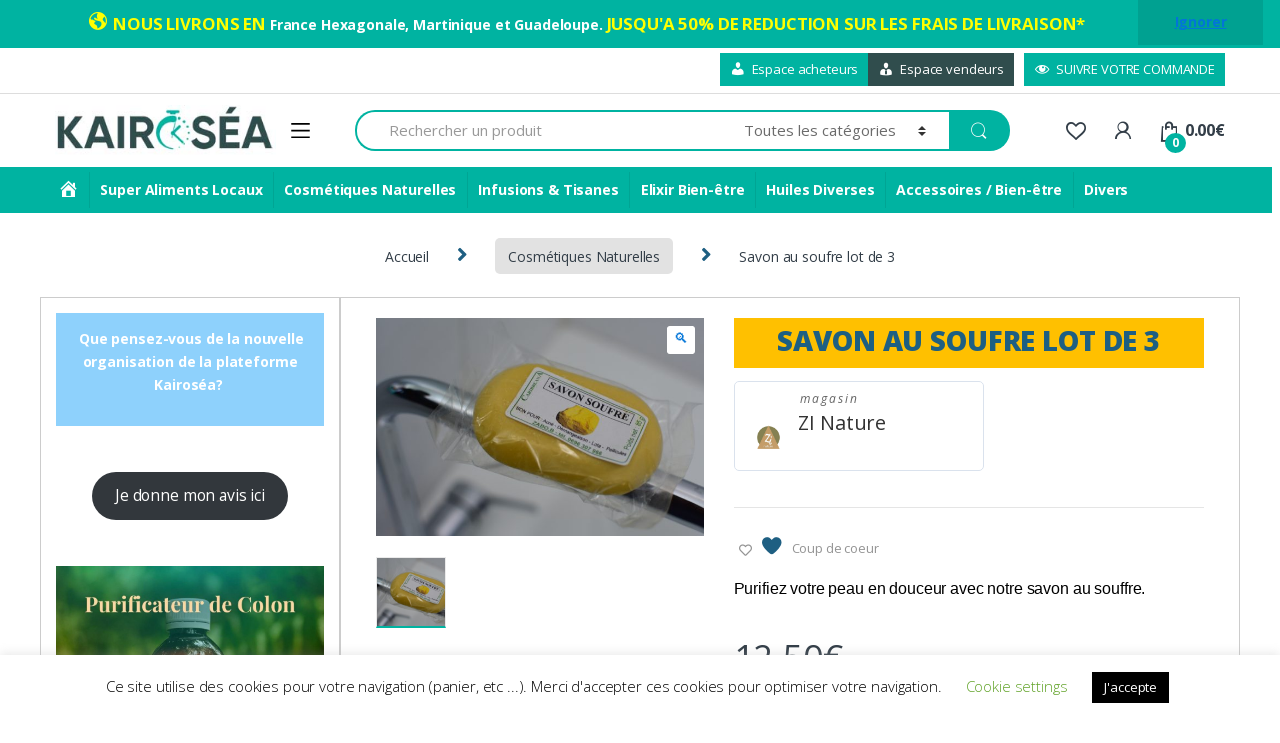

--- FILE ---
content_type: text/html; charset=UTF-8
request_url: https://kairosea.fr/produit/savon-soufre/
body_size: 46442
content:
<!DOCTYPE html>
<html lang="fr-FR">
<head>
<meta charset="UTF-8">
<meta name="viewport" content="width=device-width, initial-scale=1">
<link rel="profile" href="http://gmpg.org/xfn/11">
<link rel="pingback" href="https://kairosea.fr/xmlrpc.php">
<!-- Meta Pixel Code -->
<script>
!function(f,b,e,v,n,t,s)
{if(f.fbq)return;n=f.fbq=function(){n.callMethod?
n.callMethod.apply(n,arguments):n.queue.push(arguments)};
if(!f._fbq)f._fbq=n;n.push=n;n.loaded=!0;n.version='2.0';
n.queue=[];t=b.createElement(e);t.async=!0;
t.src=v;s=b.getElementsByTagName(e)[0];
s.parentNode.insertBefore(t,s)}(window, document,'script',
'https://connect.facebook.net/en_US/fbevents.js');
fbq('init', '665742971407950');
fbq('track', 'PageView');
</script>
<noscript><img height="1" width="1" style="display:none"
src="https://www.facebook.com/tr?id=665742971407950&ev=PageView&noscript=1"
/></noscript>
<!-- End Meta Pixel Code -->
				<script>document.documentElement.className = document.documentElement.className + ' yes-js js_active js'</script>
				<meta name='robots' content='index, follow, max-image-preview:large, max-snippet:-1, max-video-preview:-1' />

	<!-- This site is optimized with the Yoast SEO plugin v23.3 - https://yoast.com/wordpress/plugins/seo/ -->
	<title>Savon au soufre lot de 3 - Kairoséa - Bien-être &amp; trésors naturels des Caraïbes</title>
	<link rel="canonical" href="https://kairosea.fr/produit/savon-soufre/" />
	<meta property="og:locale" content="fr_FR" />
	<meta property="og:type" content="article" />
	<meta property="og:title" content="Savon au soufre lot de 3 - Kairoséa - Bien-être &amp; trésors naturels des Caraïbes" />
	<meta property="og:description" content="Purifiez votre peau en douceur avec notre savon au souffre." />
	<meta property="og:url" content="https://kairosea.fr/produit/savon-soufre/" />
	<meta property="og:site_name" content="Kairoséa - Bien-être &amp; trésors naturels des Caraïbes" />
	<meta property="article:modified_time" content="2025-11-05T13:41:30+00:00" />
	<meta property="og:image" content="https://kairosea.fr/wp-content/uploads/2021/10/CHR_8223-scaled.jpg" />
	<meta property="og:image:width" content="2560" />
	<meta property="og:image:height" content="1707" />
	<meta property="og:image:type" content="image/jpeg" />
	<meta name="twitter:card" content="summary_large_image" />
	<meta name="twitter:label1" content="Durée de lecture estimée" />
	<meta name="twitter:data1" content="1 minute" />
	<script type="application/ld+json" class="yoast-schema-graph">{"@context":"https://schema.org","@graph":[{"@type":"WebPage","@id":"https://kairosea.fr/produit/savon-soufre/","url":"https://kairosea.fr/produit/savon-soufre/","name":"Savon au soufre lot de 3 - Kairoséa - Bien-être &amp; trésors naturels des Caraïbes","isPartOf":{"@id":"https://kairosea.fr/#website"},"primaryImageOfPage":{"@id":"https://kairosea.fr/produit/savon-soufre/#primaryimage"},"image":{"@id":"https://kairosea.fr/produit/savon-soufre/#primaryimage"},"thumbnailUrl":"https://kairosea.fr/wp-content/uploads/2021/10/CHR_8223-scaled.jpg","datePublished":"2020-04-09T20:59:16+00:00","dateModified":"2025-11-05T13:41:30+00:00","breadcrumb":{"@id":"https://kairosea.fr/produit/savon-soufre/#breadcrumb"},"inLanguage":"fr-FR","potentialAction":[{"@type":"ReadAction","target":["https://kairosea.fr/produit/savon-soufre/"]}]},{"@type":"ImageObject","inLanguage":"fr-FR","@id":"https://kairosea.fr/produit/savon-soufre/#primaryimage","url":"https://kairosea.fr/wp-content/uploads/2021/10/CHR_8223-scaled.jpg","contentUrl":"https://kairosea.fr/wp-content/uploads/2021/10/CHR_8223-scaled.jpg","width":2560,"height":1707,"caption":"savon souffre kairosea"},{"@type":"BreadcrumbList","@id":"https://kairosea.fr/produit/savon-soufre/#breadcrumb","itemListElement":[{"@type":"ListItem","position":1,"name":"Accueil","item":"https://kairosea.fr/"},{"@type":"ListItem","position":2,"name":"shop","item":"https://kairosea.fr/?page_id=3853"},{"@type":"ListItem","position":3,"name":"Savon au soufre lot de 3"}]},{"@type":"WebSite","@id":"https://kairosea.fr/#website","url":"https://kairosea.fr/","name":"Kairoséa - Bien-être &amp; trésors naturels des Caraïbes","description":"","publisher":{"@id":"https://kairosea.fr/#organization"},"potentialAction":[{"@type":"SearchAction","target":{"@type":"EntryPoint","urlTemplate":"https://kairosea.fr/?s={search_term_string}"},"query-input":"required name=search_term_string"}],"inLanguage":"fr-FR"},{"@type":"Organization","@id":"https://kairosea.fr/#organization","name":"Kairoséa - Bien-être &amp; trésors naturels des Caraïbes","url":"https://kairosea.fr/","logo":{"@type":"ImageObject","inLanguage":"fr-FR","@id":"https://kairosea.fr/#/schema/logo/image/","url":"https://kairosea.fr/wp-content/uploads/2021/10/Fichier-3.png","contentUrl":"https://kairosea.fr/wp-content/uploads/2021/10/Fichier-3.png","width":664,"height":131,"caption":"Kairoséa - Bien-être &amp; trésors naturels des Caraïbes"},"image":{"@id":"https://kairosea.fr/#/schema/logo/image/"}}]}</script>
	<!-- / Yoast SEO plugin. -->


<link rel='dns-prefetch' href='//fonts.googleapis.com' />
<link rel="alternate" type="application/rss+xml" title="Kairoséa - Bien-être &amp; trésors naturels des Caraïbes &raquo; Flux" href="https://kairosea.fr/feed/" />
<link rel="alternate" type="application/rss+xml" title="Kairoséa - Bien-être &amp; trésors naturels des Caraïbes &raquo; Flux des commentaires" href="https://kairosea.fr/comments/feed/" />
<script type="text/javascript">
/* <![CDATA[ */
window._wpemojiSettings = {"baseUrl":"https:\/\/s.w.org\/images\/core\/emoji\/15.0.3\/72x72\/","ext":".png","svgUrl":"https:\/\/s.w.org\/images\/core\/emoji\/15.0.3\/svg\/","svgExt":".svg","source":{"concatemoji":"https:\/\/kairosea.fr\/wp-includes\/js\/wp-emoji-release.min.js?ver=6.5.7"}};
/*! This file is auto-generated */
!function(i,n){var o,s,e;function c(e){try{var t={supportTests:e,timestamp:(new Date).valueOf()};sessionStorage.setItem(o,JSON.stringify(t))}catch(e){}}function p(e,t,n){e.clearRect(0,0,e.canvas.width,e.canvas.height),e.fillText(t,0,0);var t=new Uint32Array(e.getImageData(0,0,e.canvas.width,e.canvas.height).data),r=(e.clearRect(0,0,e.canvas.width,e.canvas.height),e.fillText(n,0,0),new Uint32Array(e.getImageData(0,0,e.canvas.width,e.canvas.height).data));return t.every(function(e,t){return e===r[t]})}function u(e,t,n){switch(t){case"flag":return n(e,"\ud83c\udff3\ufe0f\u200d\u26a7\ufe0f","\ud83c\udff3\ufe0f\u200b\u26a7\ufe0f")?!1:!n(e,"\ud83c\uddfa\ud83c\uddf3","\ud83c\uddfa\u200b\ud83c\uddf3")&&!n(e,"\ud83c\udff4\udb40\udc67\udb40\udc62\udb40\udc65\udb40\udc6e\udb40\udc67\udb40\udc7f","\ud83c\udff4\u200b\udb40\udc67\u200b\udb40\udc62\u200b\udb40\udc65\u200b\udb40\udc6e\u200b\udb40\udc67\u200b\udb40\udc7f");case"emoji":return!n(e,"\ud83d\udc26\u200d\u2b1b","\ud83d\udc26\u200b\u2b1b")}return!1}function f(e,t,n){var r="undefined"!=typeof WorkerGlobalScope&&self instanceof WorkerGlobalScope?new OffscreenCanvas(300,150):i.createElement("canvas"),a=r.getContext("2d",{willReadFrequently:!0}),o=(a.textBaseline="top",a.font="600 32px Arial",{});return e.forEach(function(e){o[e]=t(a,e,n)}),o}function t(e){var t=i.createElement("script");t.src=e,t.defer=!0,i.head.appendChild(t)}"undefined"!=typeof Promise&&(o="wpEmojiSettingsSupports",s=["flag","emoji"],n.supports={everything:!0,everythingExceptFlag:!0},e=new Promise(function(e){i.addEventListener("DOMContentLoaded",e,{once:!0})}),new Promise(function(t){var n=function(){try{var e=JSON.parse(sessionStorage.getItem(o));if("object"==typeof e&&"number"==typeof e.timestamp&&(new Date).valueOf()<e.timestamp+604800&&"object"==typeof e.supportTests)return e.supportTests}catch(e){}return null}();if(!n){if("undefined"!=typeof Worker&&"undefined"!=typeof OffscreenCanvas&&"undefined"!=typeof URL&&URL.createObjectURL&&"undefined"!=typeof Blob)try{var e="postMessage("+f.toString()+"("+[JSON.stringify(s),u.toString(),p.toString()].join(",")+"));",r=new Blob([e],{type:"text/javascript"}),a=new Worker(URL.createObjectURL(r),{name:"wpTestEmojiSupports"});return void(a.onmessage=function(e){c(n=e.data),a.terminate(),t(n)})}catch(e){}c(n=f(s,u,p))}t(n)}).then(function(e){for(var t in e)n.supports[t]=e[t],n.supports.everything=n.supports.everything&&n.supports[t],"flag"!==t&&(n.supports.everythingExceptFlag=n.supports.everythingExceptFlag&&n.supports[t]);n.supports.everythingExceptFlag=n.supports.everythingExceptFlag&&!n.supports.flag,n.DOMReady=!1,n.readyCallback=function(){n.DOMReady=!0}}).then(function(){return e}).then(function(){var e;n.supports.everything||(n.readyCallback(),(e=n.source||{}).concatemoji?t(e.concatemoji):e.wpemoji&&e.twemoji&&(t(e.twemoji),t(e.wpemoji)))}))}((window,document),window._wpemojiSettings);
/* ]]> */
</script>
<link rel='stylesheet' id='dashicons-css' href='https://kairosea.fr/wp-includes/css/dashicons.min.css?ver=6.5.7' type='text/css' media='all' />
<style id='dashicons-inline-css' type='text/css'>
[data-font="Dashicons"]:before {font-family: 'Dashicons' !important;content: attr(data-icon) !important;speak: none !important;font-weight: normal !important;font-variant: normal !important;text-transform: none !important;line-height: 1 !important;font-style: normal !important;-webkit-font-smoothing: antialiased !important;-moz-osx-font-smoothing: grayscale !important;}
</style>
<link rel='stylesheet' id='menu-icons-extra-css' href='https://kairosea.fr/wp-content/plugins/menu-icons/css/extra.min.css?ver=0.13.20' type='text/css' media='all' />
<style id='wp-emoji-styles-inline-css' type='text/css'>

	img.wp-smiley, img.emoji {
		display: inline !important;
		border: none !important;
		box-shadow: none !important;
		height: 1em !important;
		width: 1em !important;
		margin: 0 0.07em !important;
		vertical-align: -0.1em !important;
		background: none !important;
		padding: 0 !important;
	}
</style>
<link rel='stylesheet' id='wp-block-library-css' href='https://kairosea.fr/wp-includes/css/dist/block-library/style.min.css?ver=6.5.7' type='text/css' media='all' />
<link rel='stylesheet' id='wc-block-vendors-style-css' href='https://kairosea.fr/wp-content/plugins/woocommerce/packages/woocommerce-blocks/build/vendors-style.css?ver=2.7.3' type='text/css' media='all' />
<link rel='stylesheet' id='wc-block-style-css' href='https://kairosea.fr/wp-content/plugins/woocommerce/packages/woocommerce-blocks/build/style.css?ver=2.7.3' type='text/css' media='all' />
<link rel='stylesheet' id='jquery-selectBox-css' href='https://kairosea.fr/wp-content/plugins/yith-woocommerce-wishlist/assets/css/jquery.selectBox.css?ver=1.2.0' type='text/css' media='all' />
<link rel='stylesheet' id='yith-wcwl-font-awesome-css' href='https://kairosea.fr/wp-content/plugins/yith-woocommerce-wishlist/assets/css/font-awesome.css?ver=4.7.0' type='text/css' media='all' />
<link rel='stylesheet' id='woocommerce_prettyPhoto_css-css' href='//kairosea.fr/wp-content/plugins/woocommerce/assets/css/prettyPhoto.css?ver=3.1.6' type='text/css' media='all' />
<link rel='stylesheet' id='yith-wcwl-main-css' href='https://kairosea.fr/wp-content/plugins/yith-woocommerce-wishlist/assets/css/style.css?ver=3.22.0' type='text/css' media='all' />
<style id='yith-wcwl-main-inline-css' type='text/css'>
.yith-wcwl-share li a{color: #FFFFFF;}.yith-wcwl-share li a:hover{color: #FFFFFF;}.yith-wcwl-share a.facebook{background: #39599E; background-color: #39599E;}.yith-wcwl-share a.facebook:hover{background: #595A5A; background-color: #595A5A;}.yith-wcwl-share a.twitter{background: #45AFE2; background-color: #45AFE2;}.yith-wcwl-share a.twitter:hover{background: #595A5A; background-color: #595A5A;}.yith-wcwl-share a.pinterest{background: #AB2E31; background-color: #AB2E31;}.yith-wcwl-share a.pinterest:hover{background: #595A5A; background-color: #595A5A;}.yith-wcwl-share a.email{background: #FBB102; background-color: #FBB102;}.yith-wcwl-share a.email:hover{background: #595A5A; background-color: #595A5A;}.yith-wcwl-share a.whatsapp{background: #00A901; background-color: #00A901;}.yith-wcwl-share a.whatsapp:hover{background: #595A5A; background-color: #595A5A;}
</style>
<style id='classic-theme-styles-inline-css' type='text/css'>
/*! This file is auto-generated */
.wp-block-button__link{color:#fff;background-color:#32373c;border-radius:9999px;box-shadow:none;text-decoration:none;padding:calc(.667em + 2px) calc(1.333em + 2px);font-size:1.125em}.wp-block-file__button{background:#32373c;color:#fff;text-decoration:none}
</style>
<style id='global-styles-inline-css' type='text/css'>
body{--wp--preset--color--black: #000000;--wp--preset--color--cyan-bluish-gray: #abb8c3;--wp--preset--color--white: #ffffff;--wp--preset--color--pale-pink: #f78da7;--wp--preset--color--vivid-red: #cf2e2e;--wp--preset--color--luminous-vivid-orange: #ff6900;--wp--preset--color--luminous-vivid-amber: #fcb900;--wp--preset--color--light-green-cyan: #7bdcb5;--wp--preset--color--vivid-green-cyan: #00d084;--wp--preset--color--pale-cyan-blue: #8ed1fc;--wp--preset--color--vivid-cyan-blue: #0693e3;--wp--preset--color--vivid-purple: #9b51e0;--wp--preset--gradient--vivid-cyan-blue-to-vivid-purple: linear-gradient(135deg,rgba(6,147,227,1) 0%,rgb(155,81,224) 100%);--wp--preset--gradient--light-green-cyan-to-vivid-green-cyan: linear-gradient(135deg,rgb(122,220,180) 0%,rgb(0,208,130) 100%);--wp--preset--gradient--luminous-vivid-amber-to-luminous-vivid-orange: linear-gradient(135deg,rgba(252,185,0,1) 0%,rgba(255,105,0,1) 100%);--wp--preset--gradient--luminous-vivid-orange-to-vivid-red: linear-gradient(135deg,rgba(255,105,0,1) 0%,rgb(207,46,46) 100%);--wp--preset--gradient--very-light-gray-to-cyan-bluish-gray: linear-gradient(135deg,rgb(238,238,238) 0%,rgb(169,184,195) 100%);--wp--preset--gradient--cool-to-warm-spectrum: linear-gradient(135deg,rgb(74,234,220) 0%,rgb(151,120,209) 20%,rgb(207,42,186) 40%,rgb(238,44,130) 60%,rgb(251,105,98) 80%,rgb(254,248,76) 100%);--wp--preset--gradient--blush-light-purple: linear-gradient(135deg,rgb(255,206,236) 0%,rgb(152,150,240) 100%);--wp--preset--gradient--blush-bordeaux: linear-gradient(135deg,rgb(254,205,165) 0%,rgb(254,45,45) 50%,rgb(107,0,62) 100%);--wp--preset--gradient--luminous-dusk: linear-gradient(135deg,rgb(255,203,112) 0%,rgb(199,81,192) 50%,rgb(65,88,208) 100%);--wp--preset--gradient--pale-ocean: linear-gradient(135deg,rgb(255,245,203) 0%,rgb(182,227,212) 50%,rgb(51,167,181) 100%);--wp--preset--gradient--electric-grass: linear-gradient(135deg,rgb(202,248,128) 0%,rgb(113,206,126) 100%);--wp--preset--gradient--midnight: linear-gradient(135deg,rgb(2,3,129) 0%,rgb(40,116,252) 100%);--wp--preset--font-size--small: 13px;--wp--preset--font-size--medium: 20px;--wp--preset--font-size--large: 36px;--wp--preset--font-size--x-large: 42px;--wp--preset--spacing--20: 0.44rem;--wp--preset--spacing--30: 0.67rem;--wp--preset--spacing--40: 1rem;--wp--preset--spacing--50: 1.5rem;--wp--preset--spacing--60: 2.25rem;--wp--preset--spacing--70: 3.38rem;--wp--preset--spacing--80: 5.06rem;--wp--preset--shadow--natural: 6px 6px 9px rgba(0, 0, 0, 0.2);--wp--preset--shadow--deep: 12px 12px 50px rgba(0, 0, 0, 0.4);--wp--preset--shadow--sharp: 6px 6px 0px rgba(0, 0, 0, 0.2);--wp--preset--shadow--outlined: 6px 6px 0px -3px rgba(255, 255, 255, 1), 6px 6px rgba(0, 0, 0, 1);--wp--preset--shadow--crisp: 6px 6px 0px rgba(0, 0, 0, 1);}:where(.is-layout-flex){gap: 0.5em;}:where(.is-layout-grid){gap: 0.5em;}body .is-layout-flex{display: flex;}body .is-layout-flex{flex-wrap: wrap;align-items: center;}body .is-layout-flex > *{margin: 0;}body .is-layout-grid{display: grid;}body .is-layout-grid > *{margin: 0;}:where(.wp-block-columns.is-layout-flex){gap: 2em;}:where(.wp-block-columns.is-layout-grid){gap: 2em;}:where(.wp-block-post-template.is-layout-flex){gap: 1.25em;}:where(.wp-block-post-template.is-layout-grid){gap: 1.25em;}.has-black-color{color: var(--wp--preset--color--black) !important;}.has-cyan-bluish-gray-color{color: var(--wp--preset--color--cyan-bluish-gray) !important;}.has-white-color{color: var(--wp--preset--color--white) !important;}.has-pale-pink-color{color: var(--wp--preset--color--pale-pink) !important;}.has-vivid-red-color{color: var(--wp--preset--color--vivid-red) !important;}.has-luminous-vivid-orange-color{color: var(--wp--preset--color--luminous-vivid-orange) !important;}.has-luminous-vivid-amber-color{color: var(--wp--preset--color--luminous-vivid-amber) !important;}.has-light-green-cyan-color{color: var(--wp--preset--color--light-green-cyan) !important;}.has-vivid-green-cyan-color{color: var(--wp--preset--color--vivid-green-cyan) !important;}.has-pale-cyan-blue-color{color: var(--wp--preset--color--pale-cyan-blue) !important;}.has-vivid-cyan-blue-color{color: var(--wp--preset--color--vivid-cyan-blue) !important;}.has-vivid-purple-color{color: var(--wp--preset--color--vivid-purple) !important;}.has-black-background-color{background-color: var(--wp--preset--color--black) !important;}.has-cyan-bluish-gray-background-color{background-color: var(--wp--preset--color--cyan-bluish-gray) !important;}.has-white-background-color{background-color: var(--wp--preset--color--white) !important;}.has-pale-pink-background-color{background-color: var(--wp--preset--color--pale-pink) !important;}.has-vivid-red-background-color{background-color: var(--wp--preset--color--vivid-red) !important;}.has-luminous-vivid-orange-background-color{background-color: var(--wp--preset--color--luminous-vivid-orange) !important;}.has-luminous-vivid-amber-background-color{background-color: var(--wp--preset--color--luminous-vivid-amber) !important;}.has-light-green-cyan-background-color{background-color: var(--wp--preset--color--light-green-cyan) !important;}.has-vivid-green-cyan-background-color{background-color: var(--wp--preset--color--vivid-green-cyan) !important;}.has-pale-cyan-blue-background-color{background-color: var(--wp--preset--color--pale-cyan-blue) !important;}.has-vivid-cyan-blue-background-color{background-color: var(--wp--preset--color--vivid-cyan-blue) !important;}.has-vivid-purple-background-color{background-color: var(--wp--preset--color--vivid-purple) !important;}.has-black-border-color{border-color: var(--wp--preset--color--black) !important;}.has-cyan-bluish-gray-border-color{border-color: var(--wp--preset--color--cyan-bluish-gray) !important;}.has-white-border-color{border-color: var(--wp--preset--color--white) !important;}.has-pale-pink-border-color{border-color: var(--wp--preset--color--pale-pink) !important;}.has-vivid-red-border-color{border-color: var(--wp--preset--color--vivid-red) !important;}.has-luminous-vivid-orange-border-color{border-color: var(--wp--preset--color--luminous-vivid-orange) !important;}.has-luminous-vivid-amber-border-color{border-color: var(--wp--preset--color--luminous-vivid-amber) !important;}.has-light-green-cyan-border-color{border-color: var(--wp--preset--color--light-green-cyan) !important;}.has-vivid-green-cyan-border-color{border-color: var(--wp--preset--color--vivid-green-cyan) !important;}.has-pale-cyan-blue-border-color{border-color: var(--wp--preset--color--pale-cyan-blue) !important;}.has-vivid-cyan-blue-border-color{border-color: var(--wp--preset--color--vivid-cyan-blue) !important;}.has-vivid-purple-border-color{border-color: var(--wp--preset--color--vivid-purple) !important;}.has-vivid-cyan-blue-to-vivid-purple-gradient-background{background: var(--wp--preset--gradient--vivid-cyan-blue-to-vivid-purple) !important;}.has-light-green-cyan-to-vivid-green-cyan-gradient-background{background: var(--wp--preset--gradient--light-green-cyan-to-vivid-green-cyan) !important;}.has-luminous-vivid-amber-to-luminous-vivid-orange-gradient-background{background: var(--wp--preset--gradient--luminous-vivid-amber-to-luminous-vivid-orange) !important;}.has-luminous-vivid-orange-to-vivid-red-gradient-background{background: var(--wp--preset--gradient--luminous-vivid-orange-to-vivid-red) !important;}.has-very-light-gray-to-cyan-bluish-gray-gradient-background{background: var(--wp--preset--gradient--very-light-gray-to-cyan-bluish-gray) !important;}.has-cool-to-warm-spectrum-gradient-background{background: var(--wp--preset--gradient--cool-to-warm-spectrum) !important;}.has-blush-light-purple-gradient-background{background: var(--wp--preset--gradient--blush-light-purple) !important;}.has-blush-bordeaux-gradient-background{background: var(--wp--preset--gradient--blush-bordeaux) !important;}.has-luminous-dusk-gradient-background{background: var(--wp--preset--gradient--luminous-dusk) !important;}.has-pale-ocean-gradient-background{background: var(--wp--preset--gradient--pale-ocean) !important;}.has-electric-grass-gradient-background{background: var(--wp--preset--gradient--electric-grass) !important;}.has-midnight-gradient-background{background: var(--wp--preset--gradient--midnight) !important;}.has-small-font-size{font-size: var(--wp--preset--font-size--small) !important;}.has-medium-font-size{font-size: var(--wp--preset--font-size--medium) !important;}.has-large-font-size{font-size: var(--wp--preset--font-size--large) !important;}.has-x-large-font-size{font-size: var(--wp--preset--font-size--x-large) !important;}
.wp-block-navigation a:where(:not(.wp-element-button)){color: inherit;}
:where(.wp-block-post-template.is-layout-flex){gap: 1.25em;}:where(.wp-block-post-template.is-layout-grid){gap: 1.25em;}
:where(.wp-block-columns.is-layout-flex){gap: 2em;}:where(.wp-block-columns.is-layout-grid){gap: 2em;}
.wp-block-pullquote{font-size: 1.5em;line-height: 1.6;}
</style>
<link rel='stylesheet' id='lpc_pick_up_ws-css' href='https://kairosea.fr/wp-content/plugins/colissimo-shipping-methods-for-woocommerce/public/css/pickup_ws.css?ver=1.6.7' type='text/css' media='all' />
<link rel='stylesheet' id='lpc_modal-css' href='https://kairosea.fr/wp-content/plugins/colissimo-shipping-methods-for-woocommerce/includes/css/modal.css?ver=1.6.7' type='text/css' media='all' />
<link rel='stylesheet' id='lpc_pickup_widget-css' href='https://kairosea.fr/wp-content/plugins/colissimo-shipping-methods-for-woocommerce/public/css/pickup_widget.css?ver=1.6.7' type='text/css' media='all' />
<link rel='stylesheet' id='lpc_tracking-css' href='https://kairosea.fr/wp-content/plugins/colissimo-shipping-methods-for-woocommerce/public/css/lpc_tracking.css?ver=1.6.7' type='text/css' media='all' />
<link rel='stylesheet' id='lpc_bal_return-css' href='https://kairosea.fr/wp-content/plugins/colissimo-shipping-methods-for-woocommerce/public/css/lpc_bal_return.css?ver=1.6.7' type='text/css' media='all' />
<link rel='stylesheet' id='cookie-law-info-css' href='https://kairosea.fr/wp-content/plugins/cookie-law-info/legacy/public/css/cookie-law-info-public.css?ver=3.3.9.1' type='text/css' media='all' />
<link rel='stylesheet' id='cookie-law-info-gdpr-css' href='https://kairosea.fr/wp-content/plugins/cookie-law-info/legacy/public/css/cookie-law-info-gdpr.css?ver=3.3.9.1' type='text/css' media='all' />
<link rel='stylesheet' id='float-menu-css' href='https://kairosea.fr/wp-content/plugins/float-menu/public/assets/css/style.min.css?ver=7.2.2' type='text/css' media='all' />
<link rel='stylesheet' id='float-menu-fontawesome-css' href='https://kairosea.fr/wp-content/plugins/float-menu/vendors/fontawesome/css/all.min.css?ver=7.1' type='text/css' media='all' />
<link rel='stylesheet' id='sow-button-base-css' href='https://kairosea.fr/wp-content/plugins/so-widgets-bundle/widgets/button/css/style.css?ver=1.50.1' type='text/css' media='all' />
<link rel='stylesheet' id='sow-google-font-playfair display-css' href='https://fonts.googleapis.com/css?family=Playfair+Display%3A700&#038;display=swap&#038;ver=6.5.7' type='text/css' media='all' />
<link rel='stylesheet' id='sow-button-flat-99ce5b36fd74-css' href='https://kairosea.fr/wp-content/uploads/siteorigin-widgets/sow-button-flat-99ce5b36fd74.css?ver=6.5.7' type='text/css' media='all' />
<link rel='stylesheet' id='photoswipe-css' href='https://kairosea.fr/wp-content/plugins/woocommerce/assets/css/photoswipe/photoswipe.min.css?ver=4.3.6' type='text/css' media='all' />
<link rel='stylesheet' id='photoswipe-default-skin-css' href='https://kairosea.fr/wp-content/plugins/woocommerce/assets/css/photoswipe/default-skin/default-skin.min.css?ver=4.3.6' type='text/css' media='all' />
<style id='woocommerce-inline-inline-css' type='text/css'>
.woocommerce form .form-row .required { visibility: visible; }
</style>
<link rel='stylesheet' id='font-awesome-css' href='https://kairosea.fr/wp-content/plugins/elementor/assets/lib/font-awesome/css/font-awesome.min.css?ver=4.7.0' type='text/css' media='all' />
<style id='font-awesome-inline-css' type='text/css'>
[data-font="FontAwesome"]:before {font-family: 'FontAwesome' !important;content: attr(data-icon) !important;speak: none !important;font-weight: normal !important;font-variant: normal !important;text-transform: none !important;line-height: 1 !important;font-style: normal !important;-webkit-font-smoothing: antialiased !important;-moz-osx-font-smoothing: grayscale !important;}
</style>
<link rel='stylesheet' id='simple-line-icons-wl-css' href='https://kairosea.fr/wp-content/plugins/woolentor-addons/assets/css/simple-line-icons.css?ver=2.8.8' type='text/css' media='all' />
<link rel='stylesheet' id='htflexboxgrid-css' href='https://kairosea.fr/wp-content/plugins/woolentor-addons/assets/css/htflexboxgrid.css?ver=2.8.8' type='text/css' media='all' />
<link rel='stylesheet' id='slick-css' href='https://kairosea.fr/wp-content/plugins/woolentor-addons/assets/css/slick.css?ver=2.8.8' type='text/css' media='all' />
<link rel='stylesheet' id='woolentor-widgets-css' href='https://kairosea.fr/wp-content/plugins/woolentor-addons/assets/css/woolentor-widgets.css?ver=2.8.8' type='text/css' media='all' />
<link rel='stylesheet' id='yith-quick-view-css' href='https://kairosea.fr/wp-content/plugins/yith-woocommerce-quick-view/assets/css/yith-quick-view.css?ver=1.28.1' type='text/css' media='all' />
<style id='yith-quick-view-inline-css' type='text/css'>

				#yith-quick-view-modal .yith-wcqv-main{background:#ffffff;}
				#yith-quick-view-close{color:#cdcdcd;}
				#yith-quick-view-close:hover{color:rgb(64,224,208);}
</style>
<link rel='stylesheet' id='electro-fonts-css' href='//fonts.googleapis.com/css?family=Open+Sans%3A400%2C300%2C600%2C700%2C800%2C800italic%2C700italic%2C600italic%2C400italic%2C300italic&#038;subset=latin%2Clatin-ext' type='text/css' media='all' />
<link rel='stylesheet' id='bootstrap-css' href='https://kairosea.fr/wp-content/themes/electro/assets/css/bootstrap.min.css?ver=2.2.1' type='text/css' media='all' />
<link rel='stylesheet' id='fontawesome-css' href='https://kairosea.fr/wp-content/themes/electro/assets/css/font-awesome.min.css?ver=2.2.1' type='text/css' media='all' />
<link rel='stylesheet' id='animate-css' href='https://kairosea.fr/wp-content/themes/electro/assets/css/animate.min.css?ver=2.2.1' type='text/css' media='all' />
<link rel='stylesheet' id='font-electro-css' href='https://kairosea.fr/wp-content/themes/electro/assets/css/font-electro.css?ver=2.2.1' type='text/css' media='all' />
<link rel='stylesheet' id='jquery-mCustomScrollbar-css' href='https://kairosea.fr/wp-content/themes/electro/assets/css/jquery.mCustomScrollbar.css?ver=2.2.1' type='text/css' media='all' />
<link rel='stylesheet' id='electro-style-css' href='https://kairosea.fr/wp-content/themes/electro/style.min.css?ver=2.2.1' type='text/css' media='all' />
<link rel='stylesheet' id='electro-style-v2-css' href='https://kairosea.fr/wp-content/themes/electro/assets/css/v2.min.css?ver=2.2.1' type='text/css' media='all' />
<link rel='stylesheet' id='woo-product-widgets-for-elementor-css' href='https://kairosea.fr/wp-content/plugins/woo-products-widgets-for-elementor/assets/css/woo-products-widgets.css?ver=1.0.8' type='text/css' media='all' />
<style id='woo-product-widgets-for-elementor-inline-css' type='text/css'>
@font-face {
			font-family: "WooCommerce";
			src: url("https://kairosea.fr/wp-content/plugins/woocommerce/assets/fonts/WooCommerce.eot");
			src: url("https://kairosea.fr/wp-content/plugins/woocommerce/assets/fonts/WooCommerce.eot?#iefix") format("embedded-opentype"),
				url("https://kairosea.fr/wp-content/plugins/woocommerce/assets/fonts/WooCommerce.woff") format("woff"),
				url("https://kairosea.fr/wp-content/plugins/woocommerce/assets/fonts/WooCommerce.ttf") format("truetype"),
				url("https://kairosea.fr/wp-content/plugins/woocommerce/assets/fonts/WooCommerce.svg#WooCommerce") format("svg");
			font-weight: normal;
			font-style: normal;
			}
</style>
<link rel='stylesheet' id='wcfm_enquiry_tab_css-css' href='https://kairosea.fr/wp-content/plugins/wc-frontend-manager/assets/css/min/enquiry/wcfm-style-enquiry-tab.css?ver=6.7.0' type='text/css' media='all' />
<link rel='stylesheet' id='wcfm_product_multivendor_css-css' href='https://kairosea.fr/wp-content/plugins/wc-multivendor-marketplace/assets/css/product_multivendor/wcfmmp-style-product-multivendor.css?ver=6.7.0' type='text/css' media='all' />
<link rel='stylesheet' id='jquery-ui-style-css' href='https://kairosea.fr/wp-content/plugins/woocommerce/assets/css/jquery-ui/jquery-ui.min.css?ver=4.3.6' type='text/css' media='all' />
<link rel='stylesheet' id='wcfm_fa_icon_css-css' href='https://kairosea.fr/wp-content/plugins/wc-frontend-manager/assets/fonts/font-awesome/css/wcfmicon.min.css?ver=6.7.0' type='text/css' media='all' />
<link rel='stylesheet' id='wcfm_core_css-css' href='https://kairosea.fr/wp-content/plugins/wc-frontend-manager/assets/css/min/wcfm-style-core.css?ver=6.7.0' type='text/css' media='all' />
<link rel='stylesheet' id='wcfmmp_product_css-css' href='https://kairosea.fr/wp-content/plugins/wc-multivendor-marketplace/assets/css/min/store/wcfmmp-style-product.css?ver=3.6.0' type='text/css' media='all' />
<link rel='stylesheet' id='wcfmu_core_css-css' href='https://kairosea.fr/wp-content/plugins/wc-frontend-manager-ultimate/assets/css/wcfmu-style-core.css?ver=6.4.7' type='text/css' media='all' />
<link rel='stylesheet' id='woosg-frontend-css' href='https://kairosea.fr/wp-content/plugins/wpc-grouped-product-premium/assets/css/frontend.css?ver=2.9.3' type='text/css' media='all' />
<script type="text/javascript" src="https://kairosea.fr/wp-includes/js/jquery/jquery.min.js?ver=3.7.1" id="jquery-core-js"></script>
<script type="text/javascript" src="https://kairosea.fr/wp-includes/js/jquery/jquery-migrate.min.js?ver=3.4.1" id="jquery-migrate-js"></script>
<script type="text/javascript" id="cookie-law-info-js-extra">
/* <![CDATA[ */
var Cli_Data = {"nn_cookie_ids":[],"cookielist":[],"non_necessary_cookies":[],"ccpaEnabled":"","ccpaRegionBased":"","ccpaBarEnabled":"","strictlyEnabled":["necessary","obligatoire"],"ccpaType":"gdpr","js_blocking":"","custom_integration":"","triggerDomRefresh":"","secure_cookies":""};
var cli_cookiebar_settings = {"animate_speed_hide":"500","animate_speed_show":"500","background":"#FFF","border":"#b1a6a6c2","border_on":"","button_1_button_colour":"#000","button_1_button_hover":"#000000","button_1_link_colour":"#fff","button_1_as_button":"1","button_1_new_win":"","button_2_button_colour":"#333","button_2_button_hover":"#292929","button_2_link_colour":"#444","button_2_as_button":"","button_2_hidebar":"","button_3_button_colour":"#000","button_3_button_hover":"#000000","button_3_link_colour":"#fff","button_3_as_button":"1","button_3_new_win":"","button_4_button_colour":"#000","button_4_button_hover":"#000000","button_4_link_colour":"#62a329","button_4_as_button":"","button_7_button_colour":"#61a229","button_7_button_hover":"#4e8221","button_7_link_colour":"#fff","button_7_as_button":"1","button_7_new_win":"","font_family":"inherit","header_fix":"","notify_animate_hide":"","notify_animate_show":"","notify_div_id":"#cookie-law-info-bar","notify_position_horizontal":"right","notify_position_vertical":"bottom","scroll_close":"","scroll_close_reload":"","accept_close_reload":"","reject_close_reload":"","showagain_tab":"","showagain_background":"#fff","showagain_border":"#000","showagain_div_id":"#cookie-law-info-again","showagain_x_position":"100px","text":"#000","show_once_yn":"","show_once":"10000","logging_on":"","as_popup":"","popup_overlay":"1","bar_heading_text":"","cookie_bar_as":"banner","popup_showagain_position":"bottom-right","widget_position":"left"};
var log_object = {"ajax_url":"https:\/\/kairosea.fr\/wp-admin\/admin-ajax.php"};
/* ]]> */
</script>
<script type="text/javascript" src="https://kairosea.fr/wp-content/plugins/cookie-law-info/legacy/public/js/cookie-law-info-public.js?ver=3.3.9.1" id="cookie-law-info-js"></script>
<link rel="https://api.w.org/" href="https://kairosea.fr/wp-json/" /><link rel="alternate" type="application/json" href="https://kairosea.fr/wp-json/wp/v2/product/5382" /><link rel="EditURI" type="application/rsd+xml" title="RSD" href="https://kairosea.fr/xmlrpc.php?rsd" />
<meta name="generator" content="WordPress 6.5.7" />
<meta name="generator" content="WooCommerce 4.3.6" />
<link rel='shortlink' href='https://kairosea.fr/?p=5382' />
<link rel="alternate" type="application/json+oembed" href="https://kairosea.fr/wp-json/oembed/1.0/embed?url=https%3A%2F%2Fkairosea.fr%2Fproduit%2Fsavon-soufre%2F" />
<link rel="alternate" type="text/xml+oembed" href="https://kairosea.fr/wp-json/oembed/1.0/embed?url=https%3A%2F%2Fkairosea.fr%2Fproduit%2Fsavon-soufre%2F&#038;format=xml" />
<meta name="generator" content="Redux 4.5.7" />		<style type="text/css">.footer-bottom-widgets .columns+.columns { margin-left: 3.357em;}</style>
			<noscript><style>.woocommerce-product-gallery{ opacity: 1 !important; }</style></noscript>
	<meta name="generator" content="Elementor 3.29.2; features: additional_custom_breakpoints, e_local_google_fonts; settings: css_print_method-external, google_font-enabled, font_display-auto">
			<style>
				.e-con.e-parent:nth-of-type(n+4):not(.e-lazyloaded):not(.e-no-lazyload),
				.e-con.e-parent:nth-of-type(n+4):not(.e-lazyloaded):not(.e-no-lazyload) * {
					background-image: none !important;
				}
				@media screen and (max-height: 1024px) {
					.e-con.e-parent:nth-of-type(n+3):not(.e-lazyloaded):not(.e-no-lazyload),
					.e-con.e-parent:nth-of-type(n+3):not(.e-lazyloaded):not(.e-no-lazyload) * {
						background-image: none !important;
					}
				}
				@media screen and (max-height: 640px) {
					.e-con.e-parent:nth-of-type(n+2):not(.e-lazyloaded):not(.e-no-lazyload),
					.e-con.e-parent:nth-of-type(n+2):not(.e-lazyloaded):not(.e-no-lazyload) * {
						background-image: none !important;
					}
				}
			</style>
			<link rel="icon" href="https://kairosea.fr/wp-content/uploads/2025/10/favicon2025-100x100.jpg" sizes="32x32" />
<link rel="icon" href="https://kairosea.fr/wp-content/uploads/2025/10/favicon2025.jpg" sizes="192x192" />
<link rel="apple-touch-icon" href="https://kairosea.fr/wp-content/uploads/2025/10/favicon2025.jpg" />
<meta name="msapplication-TileImage" content="https://kairosea.fr/wp-content/uploads/2025/10/favicon2025.jpg" />
<style type="text/css">
		.footer-call-us .call-us-icon i,
		.header-support-info .support-icon i,
		.widget_electro_products_filter .widget_layered_nav li > a:hover::before,
		.widget_electro_products_filter .widget_layered_nav li > a:focus::before,
		.widget_electro_products_filter .widget_product_categories li > a:hover::before,
		.widget_electro_products_filter .widget_product_categories li > a:focus::before,
		.widget_electro_products_filter .widget_layered_nav li.chosen > a::before,
		.widget_electro_products_filter .widget_product_categories li.current-cat > a::before,
		.features-list .media-left i,
		.secondary-nav>.dropdown.open >a::before,
		 p.stars a,
		.top-bar.top-bar-v1 #menu-top-bar-left.nav-inline .menu-item > a i,
		.handheld-footer .handheld-footer-bar .footer-call-us .call-us-text span,
		.footer-v2 .handheld-footer .handheld-footer-bar .footer-call-us .call-us-text span {
			color: #00b3a1;
		}

		.header-logo svg ellipse,
		.footer-logo svg ellipse{
			fill:#00b3a1;
		}

		.primary-nav .nav-inline > .menu-item .dropdown-menu,
		.primary-nav-menu .nav-inline > .menu-item .dropdown-menu,
		.navbar-primary .navbar-nav > .menu-item .dropdown-menu,
		.vertical-menu .menu-item-has-children > .dropdown-menu,
		.departments-menu .menu-item-has-children:hover > .dropdown-menu,
		.top-bar .nav-inline > .menu-item .dropdown-menu,
		.secondary-nav>.dropdown .dropdown-menu,
		.header-v6 .vertical-menu .list-group-item > .dropdown-menu,
		.best-selling-menu .nav-item>ul>li.electro-more-menu-item .dropdown-menu,
		.home-v5-slider .tp-tab.selected .tp-tab-title:before,
		.home-v5-slider .tp-tab.selected .tp-tab-title:after,
		.header-v5 .electro-navigation .departments-menu-v2>.dropdown>.dropdown-menu,
		.product-categories-list-with-header.v2 header .caption .section-title:after,
		.primary-nav-menu .nav-inline >.menu-item .dropdown-menu,
		.dropdown-menu-mini-cart,
		.dropdown-menu-user-account,
		.electro-navbar-primary .nav>.menu-item.menu-item-has-children .dropdown-menu,
		.header-v6 .header-logo-area .departments-menu-v2 .departments-menu-v2-title+.dropdown-menu,
		.departments-menu-v2 .departments-menu-v2-title+.dropdown-menu li.menu-item-has-children .dropdown-menu,
		.secondary-nav-v6 .secondary-nav-v6-inner .sub-menu,
		.secondary-nav-v6 .widget_nav_menu .sub-menu  {
			border-top-color: #00b3a1;
		}

		.columns-6-1 > ul.products > li.product .thumbnails > a:hover,
		.primary-nav .nav-inline .yamm-fw.open > a::before,
		.columns-6-1>ul.products.product-main-6-1 .electro-wc-product-gallery__wrapper .electro-wc-product-gallery__image.flex-active-slide img,
		.single-product .electro-wc-product-gallery .electro-wc-product-gallery__wrapper .electro-wc-product-gallery__image.flex-active-slide img,
		.products-6-1-with-categories-inner .product-main-6-1 .images .thumbnails a:hover,
		.home-v5-slider .tp-tab.selected .tp-tab-title:after,
		.electro-navbar .departments-menu-v2 .departments-menu-v2-title+.dropdown-menu li.menu-item-has-children>.dropdown-menu,
		.product-main-6-1 .thumbnails>a:focus, .product-main-6-1 .thumbnails>a:hover,
		.product-main-6-1 .thumbnails>a:focus, .product-main-6-1 .thumbnails>a:focus,
		.product-main-6-1 .thumbnails>a:focus>img, .product-main-6-1 .thumbnails>a:hover>img,
		.product-main-6-1 .thumbnails>a:focus>img, .product-main-6-1 .thumbnails>a:focus>img {
			border-bottom-color: #00b3a1;
		}

		.navbar-primary,
		.footer-newsletter,
		.button:hover::before,
		li.product:hover .button::before,
		li.product:hover .added_to_cart::before,
		.owl-item .product:hover .button::before,
		.owl-item .product:hover .added_to_cart::before,
		.widget_price_filter .ui-slider .ui-slider-handle,
		.woocommerce-pagination ul.page-numbers > li a.current,
		.woocommerce-pagination ul.page-numbers > li span.current,
		.pagination ul.page-numbers > li a.current,
		.pagination ul.page-numbers > li span.current,
		.owl-dots .owl-dot.active,
		.products-carousel-tabs .nav-link.active::before,
		.deal-progress .progress-bar,
		.products-2-1-2 .nav-link.active::before,
		.da .da-action > a::after,
		.header-v1 .navbar-search .input-group .btn,
		.header-v3 .navbar-search .input-group .btn,
		.header-v6 .navbar-search .input-group .btn,
		.vertical-menu > li:first-child,
		.widget.widget_tag_cloud .tagcloud a:hover,
		.widget.widget_tag_cloud .tagcloud a:focus,
		.navbar-mini-cart .cart-items-count,
		.navbar-compare .count,
		.navbar-wishlist .count,
		.wc-tabs > li.active a::before,
		.ec-tabs > li.active a::before,
		.woocommerce-info,
		.woocommerce-noreviews,
		p.no-comments,
		.products-2-1-2 .nav-link:hover::before,
		.single_add_to_cart_button,
		.section-onsale-product-carousel .onsale-product-carousel .onsale-product .onsale-product-content .deal-cart-button .button,
		.section-onsale-product-carousel .onsale-product-carousel .onsale-product .onsale-product-content .deal-cart-button .added_to_cart,
		.wpb-accordion .vc_tta.vc_general .vc_tta-panel.vc_active .vc_tta-panel-heading .vc_tta-panel-title > a i,
		ul.products > li.product.list-view:not(.list-view-small) .button:hover,
		ul.products > li.product.list-view:not(.list-view-small) .button:focus,
		ul.products > li.product.list-view:not(.list-view-small) .button:active,
		ul.products > li.product.list-view.list-view-small .button:hover::after,
		ul.products > li.product.list-view.list-view-small .button:focus::after,
		ul.products > li.product.list-view.list-view-small .button:active::after,
		.widget_electro_products_carousel_widget .section-products-carousel .owl-nav .owl-prev:hover,
		.widget_electro_products_carousel_widget .section-products-carousel .owl-nav .owl-next:hover,
		.full-color-background .header-v3,
		.full-color-background .header-v4,
		.full-color-background .top-bar,
		.pace .pace-progress,
		.electro-handheld-footer-bar ul li a .count,
		.handheld-navigation-wrapper .stuck .navbar-toggler,
		.handheld-navigation-wrapper .stuck button,
		.handheld-navigation-wrapper.toggled .stuck .navbar-toggler,
		.handheld-navigation-wrapper.toggled .stuck button,
		.da .da-action>a::after,
		.demo_store,
		.header-v5 .header-top,
		.handheld-header-v2,
		#payment .place-order button[type=submit],
		.single-product .product-images-wrapper .flex-control-nav li a.flex-active,
		.electro-compact .section-onsale-product .savings,
		.electro-compact .section-onsale-product-carousel .savings,
		.columns-6-1>ul.products.product-main-6-1>li.product .electro-wc-product-gallery .flex-control-nav li a.flex-active,
		.products-carousel-tabs-v5 header ul.nav-inline .nav-link.active,
		section .deals-carousel-inner-block .onsale-product .onsale-product-content .deal-cart-button .added_to_cart,
		section .deals-carousel-inner-block .onsale-product .onsale-product-content .deal-cart-button .button,
		.header-icon-counter,
		.electro-navbar,
		.departments-menu-v2-title,
		section .deals-carousel-inner-block .onsale-product .onsale-product-content .deal-cart-button .added_to_cart,
		section .deals-carousel-inner-block .onsale-product .onsale-product-content .deal-cart-button .button,
		.deal-products-with-featured header,
		.deal-products-with-featured ul.products > li.product.product-featured .savings,
		.mobile-header-v2,
		.product-categories-list-with-header.v2 header .caption .section-title,
		.product-categories-list-with-header.v2 header .caption .section-title,
		.home-mobile-v2-features-block,
		.show-nav .nav .nav-item.active .nav-link,
		.header-v5,
		.header-v5 .stuck,
		.electro-navbar-primary,
		.navbar-search-input-group .navbar-search-button,
		.da-block .da-action::after,
		.products-6-1 header.show-nav ul.nav .nav-item.active .nav-link,
		ul.products[data-view=list-view]:not(.electro-v1).columns-1>li.product .product-loop-footer .button,
		ul.products[data-view=list-view]:not(.electro-v1).columns-2>li.product .product-loop-footer .button,
		ul.products[data-view=list-view]:not(.electro-v1).columns-3>li.product .product-loop-footer .button,
		ul.products[data-view=list-view]:not(.electro-v1).columns-4>li.product .product-loop-footer .button,
		ul.products[data-view=list-view]:not(.electro-v1).columns-5>li.product .product-loop-footer .button,
		ul.products[data-view=list-view]:not(.electro-v1).columns-6>li.product .product-loop-footer .button,
		ul.products[data-view=list-view]:not(.electro-v1).columns-7>li.product .product-loop-footer .button,
		ul.products[data-view=list-view]:not(.electro-v1).columns-8>li.product .product-loop-footer .button,
		.products.show-btn>li.product .added_to_cart,
		.products.show-btn>li.product .button,
		.yith-wcqv-button {
			background-color: #00b3a1;
		}

		.electro-navbar .departments-menu-v2 .departments-menu-v2-title+.dropdown-menu li.menu-item-has-children>.dropdown-menu {
			border-right-color: #00b3a1;
		}

		.hero-action-btn:hover {
			background-color: #00a594 !important;
		}

		.hero-action-btn,
		#scrollUp,
		.custom .tp-bullet.selected,
		.home-v1-slider .btn-primary,
		.home-v2-slider .btn-primary,
		.home-v3-slider .btn-primary {
			background-color: #00b3a1 !important;
		}

		.departments-menu .departments-menu-dropdown,
		.departments-menu .menu-item-has-children > .dropdown-menu,
		.widget_price_filter .ui-slider .ui-slider-handle:last-child,
		section header h1::after,
		section header .h1::after,
		.products-carousel-tabs .nav-link.active::after,
		section.section-product-cards-carousel header ul.nav .active .nav-link,
		section.section-onsale-product,
		section.section-onsale-product-carousel .onsale-product-carousel,
		.products-2-1-2 .nav-link.active::after,
		.products-6-1 header ul.nav .active .nav-link,
		.header-v1 .navbar-search .input-group .form-control,
		.header-v1 .navbar-search .input-group .input-group-addon,
		.header-v1 .navbar-search .input-group .btn,
		.header-v3 .navbar-search .input-group .form-control,
		.header-v3 .navbar-search .input-group .input-group-addon,
		.header-v3 .navbar-search .input-group .btn,
		.header-v6 .navbar-search .input-group .form-control,
		.header-v6 .navbar-search .input-group .input-group-addon,
		.header-v6 .navbar-search .input-group .btn,
		.widget.widget_tag_cloud .tagcloud a:hover,
		.widget.widget_tag_cloud .tagcloud a:focus,
		.navbar-primary .navbar-mini-cart .dropdown-menu-mini-cart,
		.woocommerce-checkout h3::after,
		#customer_login h2::after,
		.customer-login-form h2::after,
		.navbar-primary .navbar-mini-cart .dropdown-menu-mini-cart,
		.woocommerce-edit-address form h3::after,
		.edit-account legend::after,
		.woocommerce-account h2::after,
		.address header.title h3::after,
		.addresses header.title h3::after,
		.woocommerce-order-received h2::after,
		.track-order h2::after,
		.wc-tabs > li.active a::after,
		.ec-tabs > li.active a::after,
		.comments-title::after,
		.comment-reply-title::after,
		.pings-title::after,
		#reviews #comments > h2::after,
		.single-product .woocommerce-tabs ~ div.products > h2::after,
		.single-product .electro-tabs ~ div.products > h2::after,
		.cart-collaterals h2:not(.woocommerce-loop-product__title)::after,
		.footer-widgets .widget-title:after,
		.sidebar .widget-title::after,
		.sidebar-blog .widget-title::after,
		.contact-page-title::after,
		#reviews:not(.electro-advanced-reviews) #comments > h2::after,
		.cpf-type-range .tm-range-picker .noUi-origin .noUi-handle,
		.widget_electro_products_carousel_widget .section-products-carousel .owl-nav .owl-prev:hover,
		.widget_electro_products_carousel_widget .section-products-carousel .owl-nav .owl-next:hover,
		.wpb-accordion .vc_tta.vc_general .vc_tta-panel.vc_active .vc_tta-panel-heading .vc_tta-panel-title > a i,
		.single-product .woocommerce-tabs+section.products>h2::after,
		#payment .place-order button[type=submit],
		.single-product .electro-tabs+section.products>h2::after,
		.deal-products-carousel .deal-products-carousel-inner .deal-products-timer header .section-title:after,
		.deal-products-carousel .deal-products-carousel-inner .deal-countdown > span,
		.deals-carousel-inner-block .onsale-product .onsale-product-content .deal-countdown > span,
		.home-v5-slider .section-onsale-product-v2 .onsale-product .onsale-product-content .deal-countdown > span,
		.products-with-category-image header ul.nav-inline .active .nav-link,
		.products-6-1-with-categories header ul.nav-inline .active .nav-link,
		.products-carousel-tabs-v5 header ul.nav-inline .nav-link:hover,
		section.products-carousel-v5 header .nav-inline .active .nav-link,
		.mobile-header-v1 .site-search .widget.widget_product_search form input.search-field,
		.mobile-header-v1 .site-search .widget.widget_search form input.search-field,
		.show-nav .nav .nav-item.active .nav-link,
		.departments-menu-v2 .departments-menu-v2-title+.dropdown-menu,
		.navbar-search-input-group .search-field,
		.navbar-search-input-group .custom-select,
		.products-6-1 header.show-nav ul.nav .nav-item.active .nav-link {
			border-color: #00b3a1;
		}

		.widget_price_filter .price_slider_amount .button,
		.dropdown-menu-mini-cart .wc-forward.checkout,
		table.cart .actions .checkout-button,
		.customer-login-form .button,
		.btn-primary,
		input[type="submit"],
		input.dokan-btn-theme[type="submit"],
		a.dokan-btn-theme, .dokan-btn-theme,
		.sign-in-button {
		  color: #304d4d;
		  background-color: #00b3a1;
		  border-color: #00b3a1;
		}

		.widget_price_filter .price_slider_amount .button:hover,
		.dropdown-menu-mini-cart .wc-forward.checkout:hover,
		table.cart .actions .checkout-button:hover,
		.customer-login-form .button:hover,
		.btn-primary:hover,
		input[type="submit"]:hover,
		input.dokan-btn-theme[type="submit"]:hover,
		a.dokan-btn-theme:hover, .dokan-btn-theme:hover {
		  color: #fff;
		  background-color: #000000;
		  border-color: #000000;
		}

		.widget_price_filter .price_slider_amount .button:focus, .widget_price_filter .price_slider_amount .button.focus,
		.dropdown-menu-mini-cart .wc-forward.checkout:focus,
		.dropdown-menu-mini-cart .wc-forward.checkout.focus,
		table.cart .actions .checkout-button:focus,
		table.cart .actions .checkout-button.focus,
		.customer-login-form .button:focus,
		.customer-login-form .button.focus,
		.btn-primary:focus,
		.btn-primary.focus,
		input[type="submit"]:focus,
		input[type="submit"].focus,
		input.dokan-btn-theme[type="submit"]:focus,
		input.dokan-btn-theme[type="submit"].focus,
		a.dokan-btn-theme:focus,
		a.dokan-btn-theme.focus, .dokan-btn-theme:focus, .dokan-btn-theme.focus {
		  color: #fff;
		  background-color: #000000;
		  border-color: #000000;
		}

		.widget_price_filter .price_slider_amount .button:active, .widget_price_filter .price_slider_amount .button.active, .open > .widget_price_filter .price_slider_amount .button.dropdown-toggle,
		.dropdown-menu-mini-cart .wc-forward.checkout:active,
		.dropdown-menu-mini-cart .wc-forward.checkout.active, .open >
		.dropdown-menu-mini-cart .wc-forward.checkout.dropdown-toggle,
		table.cart .actions .checkout-button:active,
		table.cart .actions .checkout-button.active, .open >
		table.cart .actions .checkout-button.dropdown-toggle,
		.customer-login-form .button:active,
		.customer-login-form .button.active, .open >
		.customer-login-form .button.dropdown-toggle,
		.btn-primary:active,
		.btn-primary.active, .open >
		.btn-primary.dropdown-toggle,
		input[type="submit"]:active,
		input[type="submit"].active, .open >
		input[type="submit"].dropdown-toggle,
		input.dokan-btn-theme[type="submit"]:active,
		input.dokan-btn-theme[type="submit"].active, .open >
		input.dokan-btn-theme[type="submit"].dropdown-toggle,
		a.dokan-btn-theme:active,
		a.dokan-btn-theme.active, .open >
		a.dokan-btn-theme.dropdown-toggle, .dokan-btn-theme:active, .dokan-btn-theme.active, .open > .dokan-btn-theme.dropdown-toggle {
		  color: #304d4d;
		  background-color: #000000;
		  border-color: #000000;
		  background-image: none;
		}

		.widget_price_filter .price_slider_amount .button:active:hover, .widget_price_filter .price_slider_amount .button:active:focus, .widget_price_filter .price_slider_amount .button:active.focus, .widget_price_filter .price_slider_amount .button.active:hover, .widget_price_filter .price_slider_amount .button.active:focus, .widget_price_filter .price_slider_amount .button.active.focus, .open > .widget_price_filter .price_slider_amount .button.dropdown-toggle:hover, .open > .widget_price_filter .price_slider_amount .button.dropdown-toggle:focus, .open > .widget_price_filter .price_slider_amount .button.dropdown-toggle.focus,
		.dropdown-menu-mini-cart .wc-forward.checkout:active:hover,
		.dropdown-menu-mini-cart .wc-forward.checkout:active:focus,
		.dropdown-menu-mini-cart .wc-forward.checkout:active.focus,
		.dropdown-menu-mini-cart .wc-forward.checkout.active:hover,
		.dropdown-menu-mini-cart .wc-forward.checkout.active:focus,
		.dropdown-menu-mini-cart .wc-forward.checkout.active.focus, .open >
		.dropdown-menu-mini-cart .wc-forward.checkout.dropdown-toggle:hover, .open >
		.dropdown-menu-mini-cart .wc-forward.checkout.dropdown-toggle:focus, .open >
		.dropdown-menu-mini-cart .wc-forward.checkout.dropdown-toggle.focus,
		table.cart .actions .checkout-button:active:hover,
		table.cart .actions .checkout-button:active:focus,
		table.cart .actions .checkout-button:active.focus,
		table.cart .actions .checkout-button.active:hover,
		table.cart .actions .checkout-button.active:focus,
		table.cart .actions .checkout-button.active.focus, .open >
		table.cart .actions .checkout-button.dropdown-toggle:hover, .open >
		table.cart .actions .checkout-button.dropdown-toggle:focus, .open >
		table.cart .actions .checkout-button.dropdown-toggle.focus,
		.customer-login-form .button:active:hover,
		.customer-login-form .button:active:focus,
		.customer-login-form .button:active.focus,
		.customer-login-form .button.active:hover,
		.customer-login-form .button.active:focus,
		.customer-login-form .button.active.focus, .open >
		.customer-login-form .button.dropdown-toggle:hover, .open >
		.customer-login-form .button.dropdown-toggle:focus, .open >
		.customer-login-form .button.dropdown-toggle.focus,
		.btn-primary:active:hover,
		.btn-primary:active:focus,
		.btn-primary:active.focus,
		.btn-primary.active:hover,
		.btn-primary.active:focus,
		.btn-primary.active.focus, .open >
		.btn-primary.dropdown-toggle:hover, .open >
		.btn-primary.dropdown-toggle:focus, .open >
		.btn-primary.dropdown-toggle.focus,
		input[type="submit"]:active:hover,
		input[type="submit"]:active:focus,
		input[type="submit"]:active.focus,
		input[type="submit"].active:hover,
		input[type="submit"].active:focus,
		input[type="submit"].active.focus, .open >
		input[type="submit"].dropdown-toggle:hover, .open >
		input[type="submit"].dropdown-toggle:focus, .open >
		input[type="submit"].dropdown-toggle.focus,
		input.dokan-btn-theme[type="submit"]:active:hover,
		input.dokan-btn-theme[type="submit"]:active:focus,
		input.dokan-btn-theme[type="submit"]:active.focus,
		input.dokan-btn-theme[type="submit"].active:hover,
		input.dokan-btn-theme[type="submit"].active:focus,
		input.dokan-btn-theme[type="submit"].active.focus, .open >
		input.dokan-btn-theme[type="submit"].dropdown-toggle:hover, .open >
		input.dokan-btn-theme[type="submit"].dropdown-toggle:focus, .open >
		input.dokan-btn-theme[type="submit"].dropdown-toggle.focus,
		a.dokan-btn-theme:active:hover,
		a.dokan-btn-theme:active:focus,
		a.dokan-btn-theme:active.focus,
		a.dokan-btn-theme.active:hover,
		a.dokan-btn-theme.active:focus,
		a.dokan-btn-theme.active.focus, .open >
		a.dokan-btn-theme.dropdown-toggle:hover, .open >
		a.dokan-btn-theme.dropdown-toggle:focus, .open >
		a.dokan-btn-theme.dropdown-toggle.focus, .dokan-btn-theme:active:hover, .dokan-btn-theme:active:focus, .dokan-btn-theme:active.focus, .dokan-btn-theme.active:hover, .dokan-btn-theme.active:focus, .dokan-btn-theme.active.focus, .open > .dokan-btn-theme.dropdown-toggle:hover, .open > .dokan-btn-theme.dropdown-toggle:focus, .open > .dokan-btn-theme.dropdown-toggle.focus {
		  color: #304d4d;
		  background-color: #00766a;
		  border-color: #005a51;
		}

		.widget_price_filter .price_slider_amount .button.disabled:focus, .widget_price_filter .price_slider_amount .button.disabled.focus, .widget_price_filter .price_slider_amount .button:disabled:focus, .widget_price_filter .price_slider_amount .button:disabled.focus,
		.dropdown-menu-mini-cart .wc-forward.checkout.disabled:focus,
		.dropdown-menu-mini-cart .wc-forward.checkout.disabled.focus,
		.dropdown-menu-mini-cart .wc-forward.checkout:disabled:focus,
		.dropdown-menu-mini-cart .wc-forward.checkout:disabled.focus,
		table.cart .actions .checkout-button.disabled:focus,
		table.cart .actions .checkout-button.disabled.focus,
		table.cart .actions .checkout-button:disabled:focus,
		table.cart .actions .checkout-button:disabled.focus,
		.customer-login-form .button.disabled:focus,
		.customer-login-form .button.disabled.focus,
		.customer-login-form .button:disabled:focus,
		.customer-login-form .button:disabled.focus,
		.btn-primary.disabled:focus,
		.btn-primary.disabled.focus,
		.btn-primary:disabled:focus,
		.btn-primary:disabled.focus,
		input[type="submit"].disabled:focus,
		input[type="submit"].disabled.focus,
		input[type="submit"]:disabled:focus,
		input[type="submit"]:disabled.focus,
		input.dokan-btn-theme[type="submit"].disabled:focus,
		input.dokan-btn-theme[type="submit"].disabled.focus,
		input.dokan-btn-theme[type="submit"]:disabled:focus,
		input.dokan-btn-theme[type="submit"]:disabled.focus,
		a.dokan-btn-theme.disabled:focus,
		a.dokan-btn-theme.disabled.focus,
		a.dokan-btn-theme:disabled:focus,
		a.dokan-btn-theme:disabled.focus, .dokan-btn-theme.disabled:focus, .dokan-btn-theme.disabled.focus, .dokan-btn-theme:disabled:focus, .dokan-btn-theme:disabled.focus {
		  background-color: #00b3a1;
		  border-color: #00b3a1;
		}

		.widget_price_filter .price_slider_amount .button.disabled:hover, .widget_price_filter .price_slider_amount .button:disabled:hover,
		.dropdown-menu-mini-cart .wc-forward.checkout.disabled:hover,
		.dropdown-menu-mini-cart .wc-forward.checkout:disabled:hover,
		table.cart .actions .checkout-button.disabled:hover,
		table.cart .actions .checkout-button:disabled:hover,
		.customer-login-form .button.disabled:hover,
		.customer-login-form .button:disabled:hover,
		.btn-primary.disabled:hover,
		.btn-primary:disabled:hover,
		input[type="submit"].disabled:hover,
		input[type="submit"]:disabled:hover,
		input.dokan-btn-theme[type="submit"].disabled:hover,
		input.dokan-btn-theme[type="submit"]:disabled:hover,
		a.dokan-btn-theme.disabled:hover,
		a.dokan-btn-theme:disabled:hover, .dokan-btn-theme.disabled:hover, .dokan-btn-theme:disabled:hover {
		  background-color: #00b3a1;
		  border-color: #00b3a1;
		}

		.navbar-primary .navbar-nav > .menu-item > a:hover,
		.navbar-primary .navbar-nav > .menu-item > a:focus,
		.electro-navbar-primary .nav>.menu-item>a:focus,
		.electro-navbar-primary .nav>.menu-item>a:hover  {
			background-color: #00a594;
		}

		.navbar-primary .navbar-nav > .menu-item > a {
			border-color: #00a594;
		}

		.full-color-background .navbar-primary,
		.electro-compact .header-v4 .electro-navbar-primary,
		.header-v4 .electro-navbar-primary {
			border-top-color: #00a594;
		}

		.full-color-background .top-bar .nav-inline .menu-item+.menu-item:before {
			color: #00a594;
		}

		.electro-navbar-primary .nav>.menu-item+.menu-item>a,
		.home-mobile-v2-features-block .features-list .feature+.feature .media {
			border-left-color: #00a594;
		}

		.header-v5 .vertical-menu .list-group-item>.dropdown-menu {
			border-top-color: #00b3a1;
		}

		.single-product div.thumbnails-all .synced a,
		.woocommerce-product-gallery .flex-control-thumbs li img.flex-active,
		.columns-6-1>ul.products.product-main-6-1 .flex-control-thumbs li img.flex-active,
		.products-2-1-2 .nav-link:hover::after,
		.section-onsale-product-carousel .onsale-product-carousel .onsale-product .onsale-product-thumbnails .images .thumbnails a.current {
			border-bottom-color: #00b3a1;
		}

		.home-v1-slider .btn-primary:hover,
		.home-v2-slider .btn-primary:hover,
		.home-v3-slider .btn-primary:hover {
			background-color: #00a594 !important;
		}


		/*........Dokan.......*/

		.dokan-dashboard .dokan-dash-sidebar ul.dokan-dashboard-menu li.active,
		.dokan-dashboard .dokan-dash-sidebar ul.dokan-dashboard-menu li:hover,
		.dokan-dashboard .dokan-dash-sidebar ul.dokan-dashboard-menu li:focus,
		.dokan-dashboard .dokan-dash-sidebar ul.dokan-dashboard-menu li.dokan-common-links a:hover,
		.dokan-dashboard .dokan-dash-sidebar ul.dokan-dashboard-menu li.dokan-common-links a:focus,
		.dokan-dashboard .dokan-dash-sidebar ul.dokan-dashboard-menu li.dokan-common-links a.active,
		.dokan-store .pagination-wrap ul.pagination > li a.current,
		.dokan-store .pagination-wrap ul.pagination > li span.current,
		.dokan-dashboard .pagination-wrap ul.pagination > li a.current,
		.dokan-dashboard .pagination-wrap ul.pagination > li span.current,
		.dokan-pagination-container ul.dokan-pagination > li.active > a,
		.dokan-coupon-content .code:hover,
		.dokan-report-wrap ul.dokan_tabs > li.active a::before,
		 .dokan-dashboard-header h1.entry-title span.dokan-right a.dokan-btn.dokan-btn-sm {
		  	background-color: #00b3a1;
		}

		 .dokan-widget-area .widget .widget-title:after,
		 .dokan-report-wrap ul.dokan_tabs > li.active a::after,
		 .dokan-dashboard-header h1.entry-title span.dokan-right a.dokan-btn.dokan-btn-sm {
		  	border-color: #00b3a1;
		}

		.electro-tabs #tab-seller.electro-tab .tab-content ul.list-unstyled li.seller-name span.details a,
		.dokan-dashboard-header h1.entry-title small a,
		.dokan-orders-content .dokan-orders-area .general-details ul.customer-details li a{
		  	color: #00b3a1;
		}

		.dokan-dashboard-header h1.entry-title small a:hover,
		.dokan-dashboard-header h1.entry-title small a:focus {
			color: #00a594;
		}

		.header-v1 .navbar-search .input-group .btn,
		.header-v1 .navbar-search .input-group .hero-action-btn,
		.header-v3 .navbar-search .input-group .btn,
		.header-v3 .navbar-search .input-group .hero-action-btn,
		.navbar-mini-cart .cart-items-count,
		.navbar-compare .count,
		.navbar-wishlist .count,
		.navbar-primary a[data-toggle=dropdown]::after,
		.navbar-primary .navbar-nav .nav-link,
		.vertical-menu>li.list-group-item>a,
		.vertical-menu>li.list-group-item>span,
		.vertical-menu>li.list-group-item.dropdown>a[data-toggle=dropdown-hover],
		.vertical-menu>li.list-group-item.dropdown>a[data-toggle=dropdown],
		.departments-menu>.nav-item .nav-link,
		.customer-login-form .button,
		.dropdown-menu-mini-cart .wc-forward.checkout,
		.widget_price_filter .price_slider_amount .button,
		input[type=submit],
		table.cart .actions .checkout-button,
		.pagination ul.page-numbers>li a.current,
		.pagination ul.page-numbers>li span.current,
		.woocommerce-pagination ul.page-numbers>li a.current,
		.woocommerce-pagination ul.page-numbers>li span.current,
		.footer-newsletter .newsletter-title::before,
		.footer-newsletter .newsletter-marketing-text,
		.footer-newsletter .newsletter-title,
		.full-color-background .top-bar .nav-inline .menu-item>a,
		.full-color-background .top-bar .nav-inline .menu-item+.menu-item:before,
		.full-color-background .header-v1 .navbar-nav .nav-link,
		.full-color-background .header-v3 .navbar-nav .nav-link,
		.full-color-background .navbar-primary .navbar-nav>.menu-item>a,
		.full-color-background .navbar-primary .navbar-nav>.menu-item>a:focus,
		.full-color-background .navbar-primary .navbar-nav>.menu-item>a:hover,
		.woocommerce-info,
		.woocommerce-noreviews,
		p.no-comments,
		.woocommerce-info a,
		.woocommerce-info button,
		.woocommerce-noreviews a,
		.woocommerce-noreviews button,
		p.no-comments a,
		p.no-comments button,
		.navbar-primary .navbar-nav > .menu-item >a,
		.navbar-primary .navbar-nav > .menu-item >a:hover,
		.navbar-primary .navbar-nav > .menu-item >a:focus,
		.demo_store,
		.header-v5 .masthead .header-icon>a,
		.header-v4 .masthead .header-icon>a,
		.departments-menu-v2-title,
		.departments-menu-v2-title:focus,
		.departments-menu-v2-title:hover,
		.electro-navbar .header-icon>a,
		.electro-compact .section-onsale-product .savings,
		.electro-compact .section-onsale-product-carousel .savings,
		.electro-navbar-primary .nav>.menu-item>a,
		.header-icon .header-icon-counter,
		.header-v6 .navbar-search .input-group .btn,
		.products-carousel-tabs-v5 header .nav-link.active,
		#payment .place-order .button,
		.deal-products-with-featured header h2,
		.deal-products-with-featured ul.products>li.product.product-featured .savings,
		.deal-products-with-featured header h2:after,
		.deal-products-with-featured header .deal-countdown-timer,
		.deal-products-with-featured header .deal-countdown-timer:before,
		.product-categories-list-with-header.v2 header .caption .section-title,
		.home-mobile-v2-features-block .features-list .media-left i,
		.home-mobile-v2-features-block .features-list .feature,
		.handheld-header-v2 .handheld-header-links .columns-3 a,
		.handheld-header-v2 .off-canvas-navigation-wrapper .navbar-toggler,
		.handheld-header-v2 .off-canvas-navigation-wrapper button,
		.handheld-header-v2 .off-canvas-navigation-wrapper.toggled .navbar-toggler,
		.handheld-header-v2 .off-canvas-navigation-wrapper.toggled button,
		.mobile-header-v2 .handheld-header-links .columns-3 a,
		.mobile-header-v2 .off-canvas-navigation-wrapper .navbar-toggler,
		.mobile-header-v2 .off-canvas-navigation-wrapper button,
		.mobile-header-v2 .off-canvas-navigation-wrapper.toggled .navbar-toggler,
		.mobile-header-v2 .off-canvas-navigation-wrapper.toggled button,
		.mobile-handheld-department ul.nav li a,
		.header-v5 .handheld-header-v2 .handheld-header-links .cart .count,
		.yith-wcqv-button {
		    color: #304d4d;
		}

		.woocommerce-info a:focus,
		.woocommerce-info a:hover,
		.woocommerce-info button:focus,
		.woocommerce-info button:hover,
		.woocommerce-noreviews a:focus,
		.woocommerce-noreviews a:hover,
		.woocommerce-noreviews button:focus,
		.woocommerce-noreviews button:hover,
		p.no-comments a:focus,
		p.no-comments a:hover,
		p.no-comments button:focus,
		p.no-comments button:hover,
		.vertical-menu>li.list-group-item.dropdown>a[data-toggle=dropdown-hover]:hover,
		.vertical-menu>li.list-group-item.dropdown>a[data-toggle=dropdown]:hover,
		.vertical-menu>li.list-group-item.dropdown>a[data-toggle=dropdown-hover]:focus,
		.vertical-menu>li.list-group-item.dropdown>a[data-toggle=dropdown]:focus {
		    color: #2e4a4a;
		}

		.full-color-background .header-logo path {
		    fill:#304d4d;
		}

		.home-v1-slider .btn-primary,
		.home-v2-slider .btn-primary,
		.home-v3-slider .btn-primary,
		.home-v1-slider .btn-primary:hover,
		.home-v2-slider .btn-primary:hover,
		.home-v3-slider .btn-primary:hover,
		.handheld-navigation-wrapper .stuck .navbar-toggler,
		.handheld-navigation-wrapper .stuck button,
		.handheld-navigation-wrapper.toggled .stuck .navbar-toggler,
		.handheld-navigation-wrapper.toggled .stuck button,
		.header-v5 .masthead .header-icon>a:hover,
		.header-v5 .masthead .header-icon>a:focus,
		.header-v5 .masthead .header-logo-area .navbar-toggler,
		.header-v4 .off-canvas-navigation-wrapper .navbar-toggler,
		.header-v4 .off-canvas-navigation-wrapper button,
		.header-v4 .off-canvas-navigation-wrapper.toggled .navbar-toggler,
		.header-v4 .off-canvas-navigation-wrapper.toggled button {
			color: #304d4d !important;
		}

		@include media-breakpoint-down(sm) {
		    .show-nav .nav .nav-item.active .nav-link {
		        color: #304d4d;
		    }
		}

		.header-v5 .masthead .navbar-toggler-icon,
		.electro-compact .header-v4 .navbar-toggler-icon,
		.header-v4 .navbar-toggler-icon,
		.handheld-header-v2 .off-canvas-navigation-wrapper .navbar-toggler .navbar-toggler-icon,
		.handheld-header-v2 .off-canvas-navigation-wrapper button .navbar-toggler-icon,
		.handheld-header-v2 .off-canvas-navigation-wrapper.toggled .navbar-toggler .navbar-toggler-icon,
		.handheld-header-v2 .off-canvas-navigation-wrapper.toggled button .navbar-toggler-icon,
		.mobile-header-v2 .off-canvas-navigation-wrapper .navbar-toggler .navbar-toggler-icon,
		.mobile-header-v2 .off-canvas-navigation-wrapper button .navbar-toggler-icon,
		.mobile-header-v2 .off-canvas-navigation-wrapper.toggled .navbar-toggler .navbar-toggler-icon,
		.mobile-header-v2 .off-canvas-navigation-wrapper.toggled button .navbar-toggler-icon {
			background-image: url("data:image/svg+xml;charset=utf8,%3Csvg viewBox='0 0 30 30' xmlns='http://www.w3.org/2000/svg'%3E%3Cpath stroke=\"#304d4d\" stroke-width='2' stroke-linecap='butt' stroke-miterlimit='0' d='M4 7h22M4 15h22M4 23h22'/%3E%3C/svg%3E");
		}</style>			<style type="text/css">
			.header-v7 .masthead {
    height: 60px;
    padding: 0 18px 0 47px;
    background: #ffffff;
}

.top-bar .nav-inline .menu-item>a {
    display: inline-block;
    color: #334141;
    color: #fff;
}

.top-bar.top-bar-center {
    padding: .54em 0;
    border-width: 0;
    background: #ffffff;
    color: #fff;
}

.header-icon {
    position: relative;
    margin-left: 1.714em;
}

.wcfmmp_become_vendor_link {

font-size: 2em;

}

.owl-item>.product .price ins, .products-carousel.electro-v1 .owl-item .product .price ins, .section-onsale-product .onsale-product .price ins, .section-onsale-product-carousel .onsale-product-carousel .onsale-product .onsale-product-content .price ins, li.product .price ins {
    color: #1e5f82;
}

.owl-item>.product .price, .products:not(.electro-v1)>.product .price {
    font-size: 1.143em;
    line-height: 1em;
    color: #1e5f82;
}

.owl-item>.product .price del, .products-carousel.electro-v1 .owl-item .product .price del, .section-onsale-product .onsale-product .price del, .section-onsale-product-carousel .onsale-product-carousel .onsale-product .onsale-product-content .price del, li.product .price del {
    color: #848484;
    font-size: .6em;
    line-height: 1.5em;
    display: block;
}


.site-content {
    margin-bottom: 2.857em;
    /*background: #e2e2e2;*/
    
}

.vertical-menu-slider-category-with-das {
    width: 100vw;
    position: relative;
    margin-left: calc(-50vw + 50% - 8px);
    margin-left: calc(-50vw + 50% - 0px);
    background-color: #ffffff;
    padding-bottom: 20px;
}

.section header .h1::after {
    border: #c61947 solid 3px;
}

.owl-carousel.owl-loaded {
    display: block;
    background: #ffffff;
    border: 0px solid #ccc;
}

.products-category-with-image-inner {
    display: flex;
    flex-wrap: wrap;
    margin-right: -15px;
    margin-left: -15px;
    background: #ffffff;
    border: 1px solid #cccccc;
}

.products-with-category-image-inner {
    display: flex;
    flex-wrap: wrap;
    margin-right: -15px;
    margin-left: -15px;
    margin: 0;
    background: #ffffff;
    border: 1px solid #cccccc;
}

.single-product-wrapper {
    margin-left: -.9375rem;
    margin-right: -.9375rem;
    background: #ffffff;
    border: 1px solid #cccccc;
    padding: 20px;
}

.single-product.full-width .woocommerce-tabs {
    margin-bottom: 7.714em;
    background: #ffffff;
    border: 1px solid #cccccc;
    padding: 20px;
}

.single-product .woocommerce-tabs+section.related, .single-product .woocommerce-tabs~div.products {
    margin-bottom: 4.857em;
    background: #ffffff;
    border: 1px solid #cccccc;
    padding: 20px;
}

.single-product.full-width .single-product-wrapper {
    margin-bottom: 3.429em;
}


.electro-compact .woocommerce-breadcrumb {
    margin-bottom: 1.6em;
   text-align: center;
}

.woocommerce-breadcrumb span.delimiter+a:focus, .woocommerce-breadcrumb span.delimiter+a:hover {
    background-color: #e2e2e2;
}

.woocommerce-breadcrumb span.delimiter+a {
    padding: .465em .929em;
    background-color: #e2e2e2;
    border-radius: .357em;
}

.products-category-with-image { 
    margin-top:50px;
    
}

section header .h1, section header h1 {
    font-size: 17px;
    font-weight: 900;
    color: #07466f;
    font-size: 1.5em;
    text-transform: uppercase;

}

.product-inner {
    background:#ffffff;
}

.owl-item>.product .product-inner, .products:not(.electro-v1)>.product .product-inner {
    padding: 1em;
    background: #fff;
    padding-bottom:20px;
}

body:not(.electro-v1).left-sidebar .sidebar, body:not(.electro-v1).left-sidebar .sidebar-blog, body:not(.electro-v1).page-template-template-homepage-v2 .sidebar, body:not(.electro-v1).page-template-template-homepage-v2 .sidebar-blog, body:not(.electro-v1).page-template-template-page-sidebar-left .sidebar, body:not(.electro-v1).page-template-template-page-sidebar-left .sidebar-blog {
    order: 1;
    background: #fff;
    border: 1px solid #cccccc;
    padding: 15px;
}

#wcfmmp-stores-wrap ul.wcfmmp-store-wrap {
    list-style: none;
    margin: 20px 0;
    padding: 15px;
    background: #ffffff;
    border: 1px solid #cccccc;
}

.page .entry-header h1 {
    font-size: 2.857em;
    letter-spacing: -.025em;
    margin-bottom: 0;
    color: #1e5f82;
    font-weight: 800;
    text-transform: uppercase;
}

.da-with-banner .da .da-image {
    position: relative;
    width: 100%;
    min-height: 1px;
    padding-right: 0px;
    padding-left: 15px;
    flex: 0 0 50%;
    max-width: 50%;
}


.da-with-banner .da a {
    display: flex;
    flex-wrap: wrap;
    margin-right: -15px;
    margin-left: -15px;
    text-decoration: none;
    color: #fff;
    background: #92b1f1;
}


.accroche2020 {
    padding: 20px;
    background: #ad3283;
    margin-top: 15px;
    line-height: 40px;
    width: 100%;
    display: block;
    color: #ffc000;
    font-weight: 700;
    border: solid #ffc000 5px;
    font-size: 1.2em;
}

.accroche2020bis {
    padding: 20px;
    background: #1e5f82;
    margin-top: 15px;
    line-height: 40px;
    width: 100%;
    display: block;
    color: #ffc000;
    font-weight: 700;
    border: solid #ffc000 5px;
    font-size: 0.85em;
}


.accroche2020ter {
    padding: 20px;
    background: #cccccc;
    margin-top: 15px;
    line-height: 40px;
    width: 100%;
    display: block;
    color: #ad3283;
    font-weight: 700;
    border: solid #ffc000 5px;
    font-size: 0.99em;
}


table.cart {
    width: 100%;
    max-width: 100%;
    margin-bottom: 1.236rem;
    background: #ffffff;
    border: 1px solid #cccccc;
}

.cart-collaterals .cart_totals table.shop_table {
    width: 100%;
    max-width: 100%;
    margin-bottom: 1.236rem;
    background: #ffffff;
    border: 1px solid #cccccc;
    padding: 10px;
}

form.woocommerce-checkout .col2-set {
    margin: 0;
    position: relative;
    float: left;
    min-height: 1px;
    padding-left: .9375rem;
    padding-right: .9375rem;
    width: 100%;
    background: #ffffff;
    border: 1px solid #cccccc;
    padding:25px;
}

form.woocommerce-checkout .order-review-wrapper {
    position: relative;
    float: left;
    min-height: 1px;
    padding-left: .9375rem;
    padding-right: .9375rem;
    width: 100%;
    background-color: #ffffff;
    padding: 25px;
    padding-bottom: 15px;
    border-radius: 0px;
    border: 1px solid #cccccc;
}

.woocommerce-order-received h2 {
    font-size: 1.786em;
    line-height: 1.6em;
    display: block;
    position: relative;
    padding-bottom: .4em;
    border-bottom: 1px solid #dadada;
    margin-bottom: 1.36em;
    background: #ffffff;
    padding: 10px;
    border: 1px solid #cccccc;
}

.addresses, .commentlist.notes, .customer_details, .order-info, .order_details {
    margin-bottom: 2.5em;
    border: 1px solid `;
    padding: 15px;
    background: #ffffff;
}

.site-header {
    background:#ffffff;
}

.electro-compact .top-bar {
    padding: .464em 0;
    background: #ffffff;
}

.mobile-header-v1 .site-search .widget.widget_product_search form input.search-field {
    border-color:1px solid #1e5f82;
}

.handheld-footer .handheld-widget-menu .widget-title {
    font-size: 16px;
    font-weight: 600;
    padding: 15px 20px;
    margin-bottom: 0;
    position: relative;
    cursor: pointer;
    background: #ffffff;
}

.woocommerce-account .woocommerce {
    margin-left: -.9375rem;
    margin-right: -.9375rem;
    background: #ffffff;
    border: 1px solid #cccccc;
    padding: 15px;
}

.minimumpanier {
    color:#c60000;
    text-align:center;
    font-size:1.4em;
    font-weight:600;
}

#wcfmmp-store .sidebar_heading h4, #wcfmmp-store .reviews_heading, #wcfmmp-store h2, #wcfmmp-store .user_name {
    color: #1e5f82!important;
}

#wcfmmp-store .woocommerce ul.products li.product h2 {
    margin: 0;
    font-size: 14px;
    font-weight: 600;
    
}

#wcfmmp-store ul {
    margin: 0;
    padding: 0 0 12px 0;
    list-style-type: none;
    background: #ffffff;
    border: 1px solid #cccccc;
}

.electro-compact .footer-newsletter {
    padding: .55em 0;
    background: #2f4f4f;
    
}

.desktop-footer .footer-newsletter .footer-newsletter-inner {
    display: flex;
    flex-wrap: wrap;
    margin-right: -15px;
    margin-left: -15px;
    background: #2f4f4f;
    padding: 15px 0;
}

.electro-compact .footer-newsletter .newsletter-title {
    font-size: 1.7em;
    font-weight: 900;
    color: #d4af37;
    display: block;
}

section>.action .action-link {
    
    display: flex;
    justify-content: space-between;
    color: #ffffff;
    font-weight: 700;
    font-size: 1.3em;
    background:#C52248;
    padding:15px 10px;
}

.cart-collaterals {
    margin-left: -.9375rem;
    margin-right: -.9375rem;
    padding-top: 0em;
}

.single-product .product_title {
    font-size: 1.986em;
    line-height: 1.28em;
    margin-bottom: .48em;
    text-transform: uppercase;
    font-weight: 900;
    color: #1e5f82;
    text-align: center;
    border-bottom: solid #ffc000 5px;
}

.single-product .product_title {
    font-size: 1.986em;
    line-height: 1.28em;
    margin-bottom: .48em;
    text-transform: uppercase;
    font-weight: 900;
    color: #1e5f82;
    text-align: center;
    border-bottom: solid #ffc000 5px;
    background: #ffc000;
    padding: 5px 0;
}

.owl-item>.product .price ins, .products-carousel.electro-v1 .owl-item .product .price ins, .section-onsale-product .onsale-product .price ins, .section-onsale-product-carousel .onsale-product-carousel .onsale-product .onsale-product-content .price ins, li.product .price ins {
    color: #c60000;
    font-weight: 700;
}

.single-product .woocommerce-tabs {
    margin-bottom: .857em;
    background: #ffffff;
    padding: 10px;
    border: 1px solid #cccccc;
}

.single-product .single-product-wrapper {
    margin-bottom: .429em;
}

.header-v5 .masthead .navbar-toggler-icon, .electro-compact .header-v4 .navbar-toggler-icon, .header-v4 .navbar-toggler-icon, .handheld-header-v2 .off-canvas-navigation-wrapper .navbar-toggler .navbar-toggler-icon, .handheld-header-v2 .off-canvas-navigation-wrapper button .navbar-toggler-icon, .handheld-header-v2 .off-canvas-navigation-wrapper.toggled .navbar-toggler .navbar-toggler-icon, .handheld-header-v2 .off-canvas-navigation-wrapper.toggled button .navbar-toggler-icon, .mobile-header-v2 .off-canvas-navigation-wrapper .navbar-toggler .navbar-toggler-icon, .mobile-header-v2 .off-canvas-navigation-wrapper button .navbar-toggler-icon, .mobile-header-v2 .off-canvas-navigation-wrapper.toggled .navbar-toggler .navbar-toggler-icon, .mobile-header-v2 .off-canvas-navigation-wrapper.toggled button .navbar-toggler-icon {
    background-image: url("https://kairosea.fr/wp-content/uploads/2020/04/hammenu.png");
   
}

.menupros2020 {
    color:#c60000;
    font-weight:600;
}

.desktop-footer .copyright-bar .copyright {
    float: left;
    font-size: 0.9em;
}

.vertical-menu-slider-category-with-das-inner .slider-das-block .da-block .da-inner {
    background-color: #1e5f82;
    height: 170px;
    font-size: 17px;
    position: relative;
    overflow: hidden;
    
}

.vertical-menu-slider-category-with-das-inner .slider-das-block .da-block .da-media-left {
    position: absolute;
    bottom: -0px;
    right: -10px;
    width: 110px;
    height: auto;
    margin-right: 0;
    /* transform: rotate(-16deg); */
}

.da-block .da-text {
    font-weight: 600;
    /*text-transform: none;*/
    color: #07466f;
}

.da-block .da-action {
    font-weight: 600;
    display: flex;
    align-items: center;
    font-size: .833em;
    margin-top: 1.2em;
    color: #c61947;
}

.woocommerce-loop-product__title {
    font-weight: 600;
    overflow: hidden;
    font-size: .857em;
    line-height: 1.167em;
    height: 2.334em;
    color: #0062bd;
}

#wcfmmp-stores-wrap ul.wcfmmp-store-wrap li .store-wrapper .store-content {
    border-bottom-color: #17a2b8!important;
    background: #000000;
}

#wcfmmp-stores-wrap ul.wcfmmp-store-wrap li .store-content .store-info {
    opacity: 1;
    height: 250px!important;
}

#wcfmmp-stores-wrap ul.wcfmmp-store-wrap li.coloum-4 .store-data h2 a {
    font-size: 1.1em;
    font-weight: 600;
    color: #ffc000;
}

.titrebleu {
    font-weight: 900;
    color: #07466f;
    font-size: 2.5em;
    text-transform: uppercase;
    text-align:center;
    border-bottom: solid #c61947 5px;
    display: block;
    padding: 15px;
    background: #ffffff;
    margin-bottom: -38px;
    border-top: 1px solid #cccccc;
    border-left: 1px solid #cccccc;
    border-right: 1px solid #cccccc;
}

#wcfmmp-stores-lists .right_side {
    /*width: 75%;*/
    padding: 0 0 0 0;
}

#wcfmmp-stores-lists {
    box-shadow: 0 0 4px 0 transparent;
    height: auto!important;
}

#wcfmmp-stores-wrap ul.wcfmmp-store-wrap li.coloum-4 .store-data h2 a {
    font-weight: 600;
    font-size: 1.5em;
   
}

.menu-mobile-orange {
    color:#ffc000;
    font-weight:600;
}

.show-nav .nav .nav-item {
    margin: 0;
    flex-shrink: 0;
    font-weight: 600;
    color: #ffffff;
    border-radius: 10px;
    padding: 5px 10px;
}

.show-nav .nav .nav-link {
    color: #1e5f82;
}

.h1kaymimi {
    font-size: 4.5em;
    color: #ffb619;
    font-family: 'Dosis';
   
}

.h1kaymimibis {
    font-size: 4.5em;
    color: #ffb619;
    font-family: 'Dosis';
    line-height: 1em;
   
}

.h2kaymimi {
    font-size:2em;
    font-family: 'Dosis';
    line-height: 1.1em;
}

.vc_row {
    margin-left: -15px;
    margin-right: -15px;
    display: none;
}


.single_add_to_cart_button.button {
    
    margin-bottom: 10px;
}

.fa, .fas {
   /* font-family: 'Font Awesome 5 Free';*/
    font-weight: 900;
    color: #1e5f82;
    font-size: 1.5em;
}

a.wcfm_catalog_enquiry, a.wcfm_chat_now_button, a.wcfm_follow_me, span.add_enquiry {
    margin-bottom: 10px;
    border-radius: 1.571em;
    padding: 10px;
}

a.wcfm_catalog_enquiry:hover {
    background: #000000 !important;
    background-color: #000000 !important;
    border-bottom-color: #000000 !important;
    color: #ffffff !important;
    border-radius: 1.571em;
    padding: 10px;
}	

.footer-social-icons .social-icons a {
    color: #FFFFFF;
    font-size: 3.571em;
}

.woocommerce-page .page-header {
    display: flex;
    align-items: center;
    background: #ffffff;
    justify-content: space-between;
    padding: 10px;
    font-weight: 600;
    border: 1px solid #dadada;
}

.single-product .single-product-wrapper .loop-product-categories {
   
    font-size: .857em;
    line-height: 1.44em;
    color: #878787;
    overflow: hidden;
      display: none;
}

.product_meta>span {
    font-weight: 700;
   /* display: none;*/
    color: #686c6f;
}

.passezcommande {
    color:#ffc000;
    font-size:1.1em;
    font-weight:600;
    
}


.single-product .product-images-wrapper div.images>a {
    display: block;
    margin-bottom: .857em;
    background: #fff;
}

img.wp-smiley, img.emoji {
    display: inline !important;
    border: none !important;
    box-shadow: none !important;
    height: 2em !important;
    width: 2em !important;
    margin: 0 .07em !important;
    vertical-align: -0.1em !important;
    background: none !important;
    padding: 0 !important;
    
}	


.top-bar.top-bar-v1 {
    background: #fa606a;
    border-bottom: 1px solid #f5f5f5;
}				

.wpcp-carousel-wrapper {
    position: relative;
    background:#ffffff;
    padding-bottom:15px;
}	

.acheteurV32021 {
    background: #00b3a1;
    color: #000000;
    margin-right: 0px;
    padding: 5px 10px;
}

.vendeurV32021 {
    background: #304d4d;
    color: #ffffff;
    padding: 5px 10px;
    margin-right: 10px;
}

.menuhautnoirV32021 {
    background: #000000;
    padding: 5px 10px;
   
}	


.electro-navbar-primary .nav {
    display: flex;
    flex-wrap: wrap;
    padding-left: 0;
    margin-bottom: 0;
    list-style: none;
    position: relative;
    flex-direction: inherit;
}

.header-v1 .navbar-search .input-group .btn, .header-v1 .navbar-search .input-group .hero-action-btn, .header-v3 .navbar-search .input-group .btn, .header-v3 .navbar-search .input-group .hero-action-btn, .navbar-mini-cart .cart-items-count, .navbar-compare .count, .navbar-wishlist .count, .navbar-primary a[data-toggle=dropdown]::after, .navbar-primary .navbar-nav .nav-link, .vertical-menu>li.list-group-item>a, .vertical-menu>li.list-group-item>span, .vertical-menu>li.list-group-item.dropdown>a[data-toggle=dropdown-hover], .vertical-menu>li.list-group-item.dropdown>a[data-toggle=dropdown], .departments-menu>.nav-item .nav-link, .customer-login-form .button, .dropdown-menu-mini-cart .wc-forward.checkout, .widget_price_filter .price_slider_amount .button, input[type=submit], table.cart .actions .checkout-button, .pagination ul.page-numbers>li a.current, .pagination ul.page-numbers>li span.current, .woocommerce-pagination ul.page-numbers>li a.current, .woocommerce-pagination ul.page-numbers>li span.current, .footer-newsletter .newsletter-title::before, .footer-newsletter .newsletter-marketing-text, .footer-newsletter .newsletter-title, .full-color-background .top-bar .nav-inline .menu-item>a, .full-color-background .top-bar .nav-inline .menu-item+.menu-item:before, .full-color-background .header-v1 .navbar-nav .nav-link, .full-color-background .header-v3 .navbar-nav .nav-link, .full-color-background .navbar-primary .navbar-nav>.menu-item>a, .full-color-background .navbar-primary .navbar-nav>.menu-item>a:focus, .full-color-background .navbar-primary .navbar-nav>.menu-item>a:hover, .woocommerce-info, .woocommerce-noreviews, p.no-comments, .woocommerce-info a, .woocommerce-info button, .woocommerce-noreviews a, .woocommerce-noreviews button, p.no-comments a, p.no-comments button, .navbar-primary .navbar-nav > .menu-item >a, .navbar-primary .navbar-nav > .menu-item >a:hover, .navbar-primary .navbar-nav > .menu-item >a:focus, .demo_store, .header-v5 .masthead .header-icon>a, .header-v4 .masthead .header-icon>a, .departments-menu-v2-title, .departments-menu-v2-title:focus, .departments-menu-v2-title:hover, .electro-navbar .header-icon>a, .electro-compact .section-onsale-product .savings, .electro-compact .section-onsale-product-carousel .savings, .electro-navbar-primary .nav>.menu-item>a, .header-icon .header-icon-counter, .header-v6 .navbar-search .input-group .btn, .products-carousel-tabs-v5 header .nav-link.active, #payment .place-order .button, .deal-products-with-featured header h2, .deal-products-with-featured ul.products>li.product.product-featured .savings, .deal-products-with-featured header h2:after, .deal-products-with-featured header .deal-countdown-timer, .deal-products-with-featured header .deal-countdown-timer:before, .product-categories-list-with-header.v2 header .caption .section-title, .home-mobile-v2-features-block .features-list .media-left i, .home-mobile-v2-features-block .features-list .feature, .handheld-header-v2 .handheld-header-links .columns-3 a, .handheld-header-v2 .off-canvas-navigation-wrapper .navbar-toggler, .handheld-header-v2 .off-canvas-navigation-wrapper button, .handheld-header-v2 .off-canvas-navigation-wrapper.toggled .navbar-toggler, .handheld-header-v2 .off-canvas-navigation-wrapper.toggled button, .mobile-header-v2 .handheld-header-links .columns-3 a, .mobile-header-v2 .off-canvas-navigation-wrapper .navbar-toggler, .mobile-header-v2 .off-canvas-navigation-wrapper button, .mobile-header-v2 .off-canvas-navigation-wrapper.toggled .navbar-toggler, .mobile-header-v2 .off-canvas-navigation-wrapper.toggled button, .mobile-handheld-department ul.nav li a, .header-v5 .handheld-header-v2 .handheld-header-links .cart .count, .yith-wcqv-button {
    color: #ffffff;
}

.header-v7 .electro-navigation-v7 {
    background-color: #c61947;
}

.primary-nav-menu .nav-inline>.menu-item a {
    color: #ffffff;
}

.electro-compact .header-v3 .masthead, .header-v3 .masthead {
    padding: 0.8em 0;
}

.top-bar .nav-inline>.menu-item+.menu-item:before {
    content: '';
    color: #cad5d5;
    display: inline-block;
    margin: 0 1em;
    display:none;
}

.electro-navbar-primary .nav>.menu-item>a {
    display: block;
    font-size: 1em;
    font-weight: 700;
    padding: 0.486em 0.75em;
}	

.electro-compact .features-list .media-body {
    font-size: 0.9em;
    line-height: 1.25;
}

.features-list:not(.electro-v1) {
    display: flex;
    flex-wrap: wrap;
    margin-right: -15px;
    margin-left: -15px;
    margin-left: 0;
    margin-right: 0;
    margin-bottom: 3.643em;
    flex-wrap: nowrap;
    overflow: auto;
    justify-content: space-between;
}

.footer-newsletter .newsletter-marketing-text {
    margin-left: 1px;
    font-size: .990em;
}	

.titremarche {
    font-size:1.8em;
    color:#c70e3a;
    font-weight:600;
}

.commentcamarche {
    font-size:1.3em;
    color:#044275;
    font-weight:600;
}		

.product_list_widget .star-rating {
    margin: 8px 0;
    display: none;
}

.products:not(.electro-v1)>.product:hover .hover-area {
    display: block;
    padding-top: 0.214em;
    border-top: 1px solid #eaeaea;
    z-index: -1;
}	

.da-block .da-inner {
    background: #fff;
    border: 1px solid #cccccc;
    border-radius: 5px;
}	

.yellownotification {
    color:#ffff00;
    font-size:1.2em;
}	

.term-description {
    color:#07466f;
    border:1px solid #c61947;
    border-radius:5px;
    padding:10px;
    text-align:center;
    margin-bottom:20px;
    background:#f2f2f2;
    font-weight:600;
}

.wishlist_table a.button {
    white-space: normal;
    margin-bottom: 5px!important;
    background: #cccccc;
}

.add-to-cart-wrap {
   /* background:#cccccc;
    color:#000000;
    padding:20px;
    border-radius:10px;*/
    
    
}	

.aidecommande {
    background:#ffff00;
    padding:20px;
    color:#ffff00;
    font-weight:600;
    margin:15px;
    font-size:1.4em;
    text-align:center;
}	
.footer-bottom-widgets {
    background-color: #1a1a1a;
    padding: 4.143em 0 5.714em 0;
}
.footer-bottom-widgets .widget-title {
    font-size: 1.143em;
    line-height: 1.125em;
    margin-bottom: 2.5em;
    font-weight: 700;
    color: #ffff00;
}

.footer-bottom-widgets ul {
    list-style: none;
    padding-left: 0;
    margin-bottom: 0;
    color: #ffffff;
}
.footer-bottom-widgets ul>li>a:focus, .footer-bottom-widgets ul>li>a:hover {
    color: #fcb900;
}

.footer-bfffff-widgets ul>li>a {
    font-size: 1em;
    color: #ffffff;
}

.poidscommande2023 {
    color:#1e5f82;
    font-weight:600;
    font-size:1.2em;
    text-transform:uppercase;
    

}	

.media-body, .media-left, .media-right {
    display: table-cell;
    vertical-align: top;
    color: #ffffff;
}	

.tt-menu {
    margin-top: 2px;
    padding: 8px 0;
    background-color: #c61947;
    border: 1px solid #ccc;
    border: 1px solid rgba(0,0,0,.2);
    width: calc(100% - 2.134em);
    margin-left: 2.134em;
    text-align: left;
    -webkit-box-shadow: 0 5px 10px rgb(0 0 0 / 20%);
    -moz-box-shadow: 0 5px 10px rgba(0,0,0,.2);
    box-shadow: 0 5px 10px rgb(0 0 0 / 20%);
    color: #000000;
}

.footer-call-us .call-us-text {
    font-weight: 100;
    font-size: .929em;
    display: block;
    line-height: 1.429em;
    color: #40e0d0;
}

.footer-call-us .call-us-number {
    font-size: 1.571em;
    display: block;
    line-height: 1.429em;
    color: #ffffff;
}

.electro-navbar-primary {
    width: 100vw;
    position: relative;
    margin-left: calc(-50vw + 50% - 8px);
    padding: 5px 0;
}			</style>
			</head>

<body class="product-template-default single single-product postid-5382 wp-custom-logo theme-electro woocommerce woocommerce-page woocommerce-demo-store woocommerce-no-js woolentor_current_theme_electro left-sidebar normal electro-compact wcfm-theme-electro woolentor-empty-cart elementor-default elementor-kit-14639">
<div class="off-canvas-wrapper">
<div id="page" class="hfeed site">
			<a class="skip-link screen-reader-text" href="#site-navigation">Skip to navigation</a>
		<a class="skip-link screen-reader-text" href="#content">Skip to content</a>
		
		
		<div class="top-bar">
			<div class="container">
			<ul id="menu-top-bar-left" class="nav nav-inline pull-left electro-animate-dropdown flip"><li id="menu-item-3233" class="menu-item menu-item-type-custom menu-item-object-custom menu-item-3233"><a title="Tél: 06 96 72 49 83" href="tel:0696724983">Tél: 06 96 72 49 83</a></li>
</ul><ul id="menu-top-bar-right" class="nav nav-inline pull-right electro-animate-dropdown flip"><li id="menu-item-15631" class="acheteurV32021 menu-item menu-item-type-post_type menu-item-object-page menu-item-15631"><a title="Espace acheteurs" href="https://kairosea.fr/espace-acheteurs/"><i class="_mi _before dashicons dashicons-admin-users" aria-hidden="true"></i><span>Espace acheteurs</span></a></li>
<li id="menu-item-15630" class="vendeurV32021 menu-item menu-item-type-post_type menu-item-object-page menu-item-15630"><a title="Espace vendeurs" href="https://kairosea.fr/espace-vendeurs/"><i class="_mi _before dashicons dashicons-businessman" aria-hidden="true"></i><span>Espace vendeurs</span></a></li>
<li id="menu-item-20045" class="acheteurV32021 menu-item menu-item-type-post_type menu-item-object-page menu-item-20045"><a title="SUIVRE VOTRE COMMANDE" href="https://kairosea.fr/track-your-order/"><i class="_mi _before dashicons dashicons-visibility" aria-hidden="true"></i><span>SUIVRE VOTRE COMMANDE</span></a></li>
</ul>			</div>
		</div><!-- /.top-bar -->

		
	<header id="masthead" class="site-header header-v3 stick-this">
		<div class="container hidden-lg-down">
			<div class="masthead"><div class="header-logo-area">			<div class="header-site-branding">
				<a href="https://kairosea.fr/" class="header-logo-link">
					<img src="https://kairosea.fr/wp-content/uploads/2025/10/kairosea-new-2bis2025.jpg" alt="Kairoséa - Bien-être &amp; trésors naturels des Caraïbes" class="img-header-logo" width="286" height="65" />
				</a>
			</div>
					<div class="off-canvas-navigation-wrapper ">
			<div class="off-canvas-navbar-toggle-buttons clearfix">
				<button class="navbar-toggler navbar-toggle-hamburger " type="button">
					<span class="navbar-toggler-icon"></span>
				</button>
				<button class="navbar-toggler navbar-toggle-close " type="button">
					<i class="ec ec-close-remove"></i>
				</button>
			</div>

			<div class="off-canvas-navigation" id="default-oc-header">
				<ul id="menu-menu-principal-2025" class="nav nav-inline yamm"><li id="menu-item-14591" class="menu-item menu-item-type-custom menu-item-object-custom menu-item-home menu-item-14591"><a title="Accueil" href="https://kairosea.fr/"><i class="_mi dashicons dashicons-admin-home" aria-hidden="true" style="font-size:1.5em;"></i><span class="visuallyhidden">Accueil</span></a></li>
<li id="menu-item-19540" class="menu-item menu-item-type-taxonomy menu-item-object-product_cat menu-item-19540"><a title="Super Aliments Locaux" href="https://kairosea.fr/categorie-produit/superfoods-locaux/">Super Aliments Locaux</a></li>
<li id="menu-item-19535" class="menu-item menu-item-type-taxonomy menu-item-object-product_cat current-product-ancestor current-menu-parent current-product-parent menu-item-19535"><a title="Cosmétiques Naturelles" href="https://kairosea.fr/categorie-produit/cosmetiques-naturelles-afro/">Cosmétiques Naturelles</a></li>
<li id="menu-item-19539" class="menu-item menu-item-type-taxonomy menu-item-object-product_cat menu-item-19539"><a title="Infusions &amp; Tisanes" href="https://kairosea.fr/categorie-produit/infusions-tisanes/">Infusions &amp; Tisanes</a></li>
<li id="menu-item-19537" class="menu-item menu-item-type-taxonomy menu-item-object-product_cat menu-item-19537"><a title="Elixir Bien-être" href="https://kairosea.fr/categorie-produit/elixir-bien-etre/">Elixir Bien-être</a></li>
<li id="menu-item-19538" class="menu-item menu-item-type-taxonomy menu-item-object-product_cat menu-item-19538"><a title="Huiles Diverses" href="https://kairosea.fr/categorie-produit/huiles-diverses/">Huiles Diverses</a></li>
<li id="menu-item-19534" class="menu-item menu-item-type-taxonomy menu-item-object-product_cat menu-item-19534"><a title="Accessoires / Bien-être" href="https://kairosea.fr/categorie-produit/accessoires-bien-etre/">Accessoires / Bien-être</a></li>
<li id="menu-item-19536" class="menu-item menu-item-type-taxonomy menu-item-object-product_cat menu-item-19536"><a title="Divers" href="https://kairosea.fr/categorie-produit/divers/">Divers</a></li>
</ul>			</div>
		</div>
		</div>
<form class="navbar-search" method="get" action="https://kairosea.fr/">
	<label class="sr-only screen-reader-text" for="search">Search for:</label>
	<div class="input-group">
    	<div class="input-search-field">
    		<input type="text" id="search" class="form-control search-field product-search-field" dir="ltr" value="" name="s" placeholder="Rechercher un produit" />
    	</div>
    			<div class="input-group-addon search-categories">
			<select  name='product_cat' id='product_cat' class='postform resizeselect'>
	<option value='0' selected='selected'>Toutes les catégories</option>
	<option class="level-0" value="non-classe">Produits divers</option>
	<option class="level-0" value="coffrets">Coffrets</option>
	<option class="level-0" value="cosmetiques-naturelles-afro">Cosmétiques Naturelles</option>
	<option class="level-0" value="huiles-diverses">Huiles Diverses</option>
	<option class="level-0" value="superfoods-locaux">Super Aliments Locaux</option>
	<option class="level-0" value="infusions-tisanes">Infusions &amp; Tisanes</option>
	<option class="level-0" value="accessoires-bien-etre">Accessoires / Bien-être</option>
	<option class="level-0" value="elixir-bien-etre">Elixir Bien-être</option>
	<option class="level-0" value="divers">Divers</option>
</select>
		</div>
				<div class="input-group-btn">
			<input type="hidden" id="search-param" name="post_type" value="product" />
			<button type="submit" class="btn btn-secondary"><i class="ec ec-search"></i></button>
		</div>
	</div>
	</form>
<div class="header-icons"><div class="header-icon" data-toggle="tooltip" data-title="Wishlist">
        <a href="https://kairosea.fr/wishlist-2/">
            <i class="ec ec-favorites"></i>
                    </a>
    </div><div class="header-icon dropdown animate-dropdown">
            <a href="https://kairosea.fr/my-account/" data-toggle="dropdown"><i class="ec ec-user"></i></a>
            <ul class="dropdown-menu dropdown-menu-user-account">
                                <li>
                                        <div class="register-sign-in-dropdown-inner">
                        <div class="sign-in">
                            <p>Returning Customer ?</p>
                            <div class="sign-in-action"><a href="https://kairosea.fr/my-account/" class="sign-in-button">Sign in</a></div>
                        </div>
                        <div class="register">
                            <p>Don&#039;t have an account ?</p>
                            <div class="register-action"><a href="https://kairosea.fr/my-account/">Register</a></div>
                        </div>
                    </div>
                                    </li>
                            </ul>
        </div><div class="header-icon ">
            <a href="https://kairosea.fr/cart/" >
                <i class="ec ec-shopping-bag"></i>
                <span class="cart-items-count count header-icon-counter">0</span>
                <span class="cart-items-total-price total-price"><span class="woocommerce-Price-amount amount">0.00<span class="woocommerce-Price-currencySymbol">&euro;</span></span></span>
            </a>
                    </div></div><!-- /.header-icons --></div><div class="electro-navbar-primary electro-animate-dropdown"><div class="container"><ul id="menu-menu-principal-2026" class="nav navbar-nav yamm"><li id="menu-item-14591" class="menu-item menu-item-type-custom menu-item-object-custom menu-item-home menu-item-14591"><a title="Accueil" href="https://kairosea.fr/"><i class="_mi dashicons dashicons-admin-home" aria-hidden="true" style="font-size:1.5em;"></i><span class="visuallyhidden">Accueil</span></a></li>
<li id="menu-item-19540" class="menu-item menu-item-type-taxonomy menu-item-object-product_cat menu-item-19540"><a title="Super Aliments Locaux" href="https://kairosea.fr/categorie-produit/superfoods-locaux/">Super Aliments Locaux</a></li>
<li id="menu-item-19535" class="menu-item menu-item-type-taxonomy menu-item-object-product_cat current-product-ancestor current-menu-parent current-product-parent menu-item-19535"><a title="Cosmétiques Naturelles" href="https://kairosea.fr/categorie-produit/cosmetiques-naturelles-afro/">Cosmétiques Naturelles</a></li>
<li id="menu-item-19539" class="menu-item menu-item-type-taxonomy menu-item-object-product_cat menu-item-19539"><a title="Infusions &amp; Tisanes" href="https://kairosea.fr/categorie-produit/infusions-tisanes/">Infusions &amp; Tisanes</a></li>
<li id="menu-item-19537" class="menu-item menu-item-type-taxonomy menu-item-object-product_cat menu-item-19537"><a title="Elixir Bien-être" href="https://kairosea.fr/categorie-produit/elixir-bien-etre/">Elixir Bien-être</a></li>
<li id="menu-item-19538" class="menu-item menu-item-type-taxonomy menu-item-object-product_cat menu-item-19538"><a title="Huiles Diverses" href="https://kairosea.fr/categorie-produit/huiles-diverses/">Huiles Diverses</a></li>
<li id="menu-item-19534" class="menu-item menu-item-type-taxonomy menu-item-object-product_cat menu-item-19534"><a title="Accessoires / Bien-être" href="https://kairosea.fr/categorie-produit/accessoires-bien-etre/">Accessoires / Bien-être</a></li>
<li id="menu-item-19536" class="menu-item menu-item-type-taxonomy menu-item-object-product_cat menu-item-19536"><a title="Divers" href="https://kairosea.fr/categorie-produit/divers/">Divers</a></li>
</ul></div></div>
		</div>

					<div class="container hidden-xl-up">
				<div class="mobile-header-v1 handheld-stick-this">
							<div class="off-canvas-navigation-wrapper ">
			<div class="off-canvas-navbar-toggle-buttons clearfix">
				<button class="navbar-toggler navbar-toggle-hamburger " type="button">
					<span class="navbar-toggler-icon"></span>
				</button>
				<button class="navbar-toggler navbar-toggle-close " type="button">
					<i class="ec ec-close-remove"></i>
				</button>
			</div>

			<div class="off-canvas-navigation" id="default-oc-header">
				<ul id="menu-menu-principal-2027" class="nav nav-inline yamm"><li id="menu-item-14591" class="menu-item menu-item-type-custom menu-item-object-custom menu-item-home menu-item-14591"><a title="Accueil" href="https://kairosea.fr/"><i class="_mi dashicons dashicons-admin-home" aria-hidden="true" style="font-size:1.5em;"></i><span class="visuallyhidden">Accueil</span></a></li>
<li id="menu-item-19540" class="menu-item menu-item-type-taxonomy menu-item-object-product_cat menu-item-19540"><a title="Super Aliments Locaux" href="https://kairosea.fr/categorie-produit/superfoods-locaux/">Super Aliments Locaux</a></li>
<li id="menu-item-19535" class="menu-item menu-item-type-taxonomy menu-item-object-product_cat current-product-ancestor current-menu-parent current-product-parent menu-item-19535"><a title="Cosmétiques Naturelles" href="https://kairosea.fr/categorie-produit/cosmetiques-naturelles-afro/">Cosmétiques Naturelles</a></li>
<li id="menu-item-19539" class="menu-item menu-item-type-taxonomy menu-item-object-product_cat menu-item-19539"><a title="Infusions &amp; Tisanes" href="https://kairosea.fr/categorie-produit/infusions-tisanes/">Infusions &amp; Tisanes</a></li>
<li id="menu-item-19537" class="menu-item menu-item-type-taxonomy menu-item-object-product_cat menu-item-19537"><a title="Elixir Bien-être" href="https://kairosea.fr/categorie-produit/elixir-bien-etre/">Elixir Bien-être</a></li>
<li id="menu-item-19538" class="menu-item menu-item-type-taxonomy menu-item-object-product_cat menu-item-19538"><a title="Huiles Diverses" href="https://kairosea.fr/categorie-produit/huiles-diverses/">Huiles Diverses</a></li>
<li id="menu-item-19534" class="menu-item menu-item-type-taxonomy menu-item-object-product_cat menu-item-19534"><a title="Accessoires / Bien-être" href="https://kairosea.fr/categorie-produit/accessoires-bien-etre/">Accessoires / Bien-être</a></li>
<li id="menu-item-19536" class="menu-item menu-item-type-taxonomy menu-item-object-product_cat menu-item-19536"><a title="Divers" href="https://kairosea.fr/categorie-produit/divers/">Divers</a></li>
</ul>			</div>
		</div>
		            <div class="header-logo">
                <a href="https://kairosea.fr/" class="header-logo-link">
                    <img src="https://kairosea.fr/wp-content/uploads/2025/10/kairosea-new-2bis2025.jpg" alt="Kairoséa - Bien-être &amp; trésors naturels des Caraïbes" class="img-header-logo" width="286" height="65" />
                </a>
            </div>
            		<div class="handheld-header-links">
			<ul class="columns-3">
									<li class="search">
						<a href="">Search</a>			<div class="site-search">
				<div class="widget woocommerce widget_product_search"><form role="search" method="get" class="woocommerce-product-search" action="https://kairosea.fr/">
	<label class="screen-reader-text" for="woocommerce-product-search-field-0">Recherche pour :</label>
	<input type="search" id="woocommerce-product-search-field-0" class="search-field" placeholder="Recherche de produits&hellip;" value="" name="s" />
	<button type="submit" value="Recherche">Recherche</button>
	<input type="hidden" name="post_type" value="product" />
</form>
</div>			</div>
							</li>
									<li class="my-account">
						<a href="https://kairosea.fr/my-account/">My Account</a>					</li>
									<li class="cart">
									<a class="footer-cart-contents" href="https://kairosea.fr/cart/" title="View your shopping cart">
				<span class="cart-items-count count">0</span>
			</a>
							</li>
							</ul>
		</div>
					<div class="site-search">
				<div class="widget woocommerce widget_product_search"><form role="search" method="get" class="woocommerce-product-search" action="https://kairosea.fr/">
	<label class="screen-reader-text" for="woocommerce-product-search-field-1">Recherche pour :</label>
	<input type="search" id="woocommerce-product-search-field-1" class="search-field" placeholder="Recherche de produits&hellip;" value="" name="s" />
	<button type="submit" value="Recherche">Recherche</button>
	<input type="hidden" name="post_type" value="product" />
</form>
</div>			</div>
						</div>
			</div>
				
	</header><!-- #masthead -->

	
	<div id="content" class="site-content" tabindex="-1">
		<div class="container">
		<nav class="woocommerce-breadcrumb"><a href="https://kairosea.fr">Accueil</a><span class="delimiter"><i class="fa fa-angle-right"></i></span><a href="https://kairosea.fr/categorie-produit/cosmetiques-naturelles-afro/">Cosmétiques Naturelles</a><span class="delimiter"><i class="fa fa-angle-right"></i></span>Savon au soufre lot de 3</nav><div class="site-content-inner">
			<div id="primary" class="content-area">
			<main id="main" class="site-main">
			
					
			<div class="woocommerce-notices-wrapper"></div><div id="product-5382" class="product type-product post-5382 status-publish first instock product_cat-cosmetiques-naturelles-afro has-post-thumbnail shipping-taxable purchasable product-type-simple">

			<div class="single-product-wrapper">
				<div class="product-images-wrapper">
		<div class="woocommerce-product-gallery woocommerce-product-gallery--with-images woocommerce-product-gallery--columns-5 images electro-carousel-loaded" data-columns="5" style="opacity: 0; transition: opacity .25s ease-in-out;">
	<figure class="woocommerce-product-gallery__wrapper">
		<div data-thumb="https://kairosea.fr/wp-content/uploads/2021/10/CHR_8223-100x100.jpg" data-thumb-alt="savon souffre kairosea" class="woocommerce-product-gallery__image"><a href="https://kairosea.fr/wp-content/uploads/2021/10/CHR_8223-scaled.jpg"><img fetchpriority="high" fetchpriority="high" width="600" height="400" src="https://kairosea.fr/wp-content/uploads/2021/10/CHR_8223-600x400.jpg" class="wp-post-image" alt="savon souffre kairosea" title="savon souffre" data-caption="" data-src="https://kairosea.fr/wp-content/uploads/2021/10/CHR_8223-scaled.jpg" data-large_image="https://kairosea.fr/wp-content/uploads/2021/10/CHR_8223-scaled.jpg" data-large_image_width="2560" data-large_image_height="1707" decoding="async" srcset="https://kairosea.fr/wp-content/uploads/2021/10/CHR_8223-600x400.jpg 600w, https://kairosea.fr/wp-content/uploads/2021/10/CHR_8223-300x200.jpg 300w, https://kairosea.fr/wp-content/uploads/2021/10/CHR_8223-1024x683.jpg 1024w, https://kairosea.fr/wp-content/uploads/2021/10/CHR_8223-768x512.jpg 768w, https://kairosea.fr/wp-content/uploads/2021/10/CHR_8223-1536x1024.jpg 1536w, https://kairosea.fr/wp-content/uploads/2021/10/CHR_8223-2048x1365.jpg 2048w, https://kairosea.fr/wp-content/uploads/2021/10/CHR_8223-1320x880.jpg 1320w, https://kairosea.fr/wp-content/uploads/2021/10/CHR_8223-272x182.jpg 272w" sizes="(max-width: 600px) 100vw, 600px" /></a></div>	</figure>
</div>
		<div id="electro-wc-product-gallery-6975f573c89ef" class="electro-wc-product-gallery electro-wc-product-gallery--with-images electro-wc-product-gallery--columns-5 images" data-columns="5">
			<figure class="electro-wc-product-gallery__wrapper">
				<figure data-thumb="https://kairosea.fr/wp-content/uploads/2021/10/CHR_8223-100x100.jpg" class="electro-wc-product-gallery__image"><a href="https://kairosea.fr/wp-content/uploads/2021/10/CHR_8223-scaled.jpg"><img loading="lazy" loading="lazy" width="100" height="100" src="https://kairosea.fr/wp-content/uploads/2021/10/CHR_8223-100x100.jpg" class="attachment-shop_thumbnail size-shop_thumbnail wp-post-image" alt="savon souffre kairosea" title="" data-large-image="https://kairosea.fr/wp-content/uploads/2021/10/CHR_8223-scaled.jpg" data-large-image-width="2560" data-large-image-height="1707" decoding="async" srcset="https://kairosea.fr/wp-content/uploads/2021/10/CHR_8223-100x100.jpg 100w, https://kairosea.fr/wp-content/uploads/2021/10/CHR_8223-150x150.jpg 150w, https://kairosea.fr/wp-content/uploads/2021/10/CHR_8223-400x400.jpg 400w" sizes="(max-width: 100px) 100vw, 100px" /></a></figure>			</figure>
		</div>
				</div><!-- /.product-images-wrapper -->
		
	<div class="summary entry-summary">
		<span class="loop-product-categories"><a href="https://kairosea.fr/categorie-produit/cosmetiques-naturelles-afro/" rel="tag">Cosmétiques Naturelles</a></span><h1 class="product_title entry-title">Savon au soufre lot de 3</h1>
<div class="wcfm-clearfix"></div>
<div class="wcfmmp_sold_by_container_advanced">
  
	
  <div class="wcfmmp_sold_by_label">
		Magasin		
		<div class="wcfm_vendor_badges"></div>	</div>
			
  <div class="wcfmmp_sold_by_container_left">
        	<img src="https://kairosea.fr/wp-content/uploads/2021/10/Rose-et-Orange-Années-70-Thème-Soldes-Publication.png" />
      </div>
  <div class="wcfmmp_sold_by_container_right">
				
		<div class="wcfmmp_sold_by_wrapper">
			<div class="wcfmmp_sold_by_store"><a class="wcfm_dashboard_item_title" target="_blank" href="https://kairosea.fr/boutique/boutique-zi">ZI Nature</a></div> 
		</div>
		
				
			</div>
	
		
</div>
<div class="wcfm-clearfix"></div>		<hr class="single-product-title-divider" />
		<div class="action-buttons">
<div
	class="yith-wcwl-add-to-wishlist add-to-wishlist-5382  wishlist-fragment on-first-load"
	data-fragment-ref="5382"
	data-fragment-options="{&quot;base_url&quot;:&quot;&quot;,&quot;in_default_wishlist&quot;:false,&quot;is_single&quot;:true,&quot;show_exists&quot;:false,&quot;product_id&quot;:5382,&quot;parent_product_id&quot;:5382,&quot;product_type&quot;:&quot;simple&quot;,&quot;show_view&quot;:true,&quot;browse_wishlist_text&quot;:&quot;Parcourir la wishlist&quot;,&quot;already_in_wishslist_text&quot;:&quot;Ce produit est d\u00e9j\u00e0 dans votre wishlist&quot;,&quot;product_added_text&quot;:&quot;Produit ajout\u00e9 !&quot;,&quot;heading_icon&quot;:&quot;fa-heart-o&quot;,&quot;available_multi_wishlist&quot;:false,&quot;disable_wishlist&quot;:false,&quot;show_count&quot;:false,&quot;ajax_loading&quot;:false,&quot;loop_position&quot;:&quot;after_add_to_cart&quot;,&quot;item&quot;:&quot;add_to_wishlist&quot;}"
>
			
			<!-- ADD TO WISHLIST -->
			
<div class="yith-wcwl-add-button">
		<a
		href="?add_to_wishlist=5382&#038;_wpnonce=9ed0dcfe9f"
		class="add_to_wishlist single_add_to_wishlist"
		data-product-id="5382"
		data-product-type="simple"
		data-original-product-id="5382"
		data-title="Coup de coeur"
		rel="nofollow"
	>
		<i class="yith-wcwl-icon fa fa-heart-o"></i>		<span>Coup de coeur</span>
	</a>
</div>

			<!-- COUNT TEXT -->
			
			</div>
</div><div class="woocommerce-product-details__short-description">
	<p><span id="docs-internal-guid-a573c554-7fff-1de7-a30f-82dbab7dde55"><span style="font-size: 12pt; font-family: Arial; color: #000000; font-variant-numeric: normal; font-variant-east-asian: normal; vertical-align: baseline; white-space: pre-wrap;">Purifiez votre peau en douceur avec notre savon au souffre.</span></span></p>
</div>
<p class="price"><span class="electro-price"><span class="woocommerce-Price-amount amount">12.50<span class="woocommerce-Price-currencySymbol">&euro;</span></span></span></p>

	
	<form class="cart" action="https://kairosea.fr/produit/savon-soufre/" method="post" enctype='multipart/form-data'>
		
			<div class="quantity">
		<label for="quantity_6975f573ca452">Quantity</label>
		<input
			type="number"
			id="quantity_6975f573ca452"
			class="input-text qty text"
			step="1"
			min="1"
			max=""
			name="quantity"
			value="1"
			title="Qty"
			size="4"
			pattern="[0-9]*"
			inputmode="numeric"
			aria-labelledby="Savon au soufre lot de 3 quantity" />
	</div>
	
		<button type="submit" name="add-to-cart" value="5382" class="single_add_to_cart_button button alt">Ajouter au panier</button>

			</form>

	
			<div class="wcfm_ele_wrapper wcfm_catalog_enquiry_button_wrapper">
				<div class="wcfm-clearfix"></div>
				<a href="#" class="wcfm_catalog_enquiry " data-store="273" data-product="5382" style="margin-right:10px;background: #1e5f82;border-bottom-color: #1e5f82;color: #ffffff;"><span class="wcfmfa fa-question-circle"></span>&nbsp;&nbsp;<span class="add_enquiry_label">Poser une question au vendeur</span></a>
													<style>
					a.wcfm_catalog_enquiry:hover{background: #000000 !important;background-color: #000000 !important;border-bottom-color: #000000 !important;color: #ffffff !important;}
					</style>
								<div class="wcfm-clearfix"></div>
			</div>
				</div>

			</div><!-- /.single-product-wrapper -->
		
	<div class="woocommerce-tabs wc-tabs-wrapper">
		<ul class="tabs wc-tabs" role="tablist">
							<li class="description_tab" id="tab-title-description" role="tab" aria-controls="tab-description">
					<a href="#tab-description">
						Description					</a>
				</li>
							<li class="specification_tab" id="tab-title-specification" role="tab" aria-controls="tab-specification">
					<a href="#tab-specification">
						Specification					</a>
				</li>
							<li class="wcfm_product_multivendor_tab_tab" id="tab-title-wcfm_product_multivendor_tab" role="tab" aria-controls="tab-wcfm_product_multivendor_tab">
					<a href="#tab-wcfm_product_multivendor_tab">
						Plus d'offres					</a>
				</li>
							<li class="wcfm_policies_tab_tab" id="tab-title-wcfm_policies_tab" role="tab" aria-controls="tab-wcfm_policies_tab">
					<a href="#tab-wcfm_policies_tab">
						Store Policies					</a>
				</li>
							<li class="wcfm_enquiry_tab_tab" id="tab-title-wcfm_enquiry_tab" role="tab" aria-controls="tab-wcfm_enquiry_tab">
					<a href="#tab-wcfm_enquiry_tab">
						Renseignements					</a>
				</li>
					</ul>
					<div class="woocommerce-Tabs-panel woocommerce-Tabs-panel--description panel entry-content wc-tab" id="tab-description" role="tabpanel" aria-labelledby="tab-title-description">
				<div class="electro-description clearfix">

<p dir="ltr" style="line-height: 1.2; background-color: #ffffff; margin-top: 0pt; margin-bottom: 0pt;"><span style="font-size: 12pt; font-family: Arial; color: #000000; background-color: transparent; font-weight: 400; font-style: normal; font-variant: normal; text-decoration: none; vertical-align: baseline; white-space: pre-wrap;">Traiter en douceur les problèmes de peau avec ce savon naturel au soufre.</span></p>
<p dir="ltr" style="line-height: 1.2; background-color: #ffffff; margin-top: 0pt; margin-bottom: 0pt;"><span style="font-size: 12pt; font-family: Arial; color: #000000; background-color: transparent; font-weight: 400; font-style: normal; font-variant: normal; text-decoration: none; vertical-align: baseline; white-space: pre-wrap;">Il est connu pour être efficace contre les inflammations dermatologiques (acné, eczéma, psoriasis, dermite séborrhéique, etc.)</span></p>
<p dir="ltr" style="line-height: 1.2; background-color: #ffffff; margin-top: 0pt; margin-bottom: 0pt;"><span style="font-size: 12pt; font-family: Arial; color: #000000; background-color: transparent; font-weight: 400; font-style: normal; font-variant: normal; text-decoration: none; vertical-align: baseline; white-space: pre-wrap;">Le savon au soufre est de plus en plus recommandé pour son action anti-inflammatoire, désintoxiquante, désinfectante et astringente.</span></p>
<p dir="ltr" style="line-height: 1.2; background-color: #ffffff; margin-top: 0pt; margin-bottom: 0pt;"><span style="font-size: 12pt; font-family: Arial; color: #000000; background-color: transparent; font-weight: 400; font-style: normal; font-variant: normal; text-decoration: none; vertical-align: baseline; white-space: pre-wrap;">Convient aux peaux grasses et mixtes.</span></p>
<p dir="ltr" style="line-height: 1.2; background-color: #ffffff; margin-top: 0pt; margin-bottom: 0pt;"><span style="font-size: 12pt; font-family: Arial; color: #000000; background-color: transparent; font-weight: 400; font-style: normal; font-variant: normal; text-decoration: none; vertical-align: baseline; white-space: pre-wrap;">Précautions d&#8217;emploi: un usage excessif peut assécher la peau.</span></p>
</div><div class="product_meta">

	
	
	<span class="posted_in">Catégorie : <a href="https://kairosea.fr/categorie-produit/cosmetiques-naturelles-afro/" rel="tag">Cosmétiques Naturelles</a></span>
	
	
</div>
			</div>
					<div class="woocommerce-Tabs-panel woocommerce-Tabs-panel--specification panel entry-content wc-tab" id="tab-specification" role="tabpanel" aria-labelledby="tab-title-specification">
				<table class="woocommerce-product-attributes shop_attributes">
			<tr class="woocommerce-product-attributes-item woocommerce-product-attributes-item--weight">
			<th class="woocommerce-product-attributes-item__label">Poids</th>
			<td class="woocommerce-product-attributes-item__value">0.400 kg</td>
		</tr>
			<tr class="woocommerce-product-attributes-item woocommerce-product-attributes-item--attribute_quantit%c3%a9">
			<th class="woocommerce-product-attributes-item__label">Quantité</th>
			<td class="woocommerce-product-attributes-item__value"><p>À l\\\\\\\\&#039;unité, Lot de 3</p>
</td>
		</tr>
	</table>
			</div>
					<div class="woocommerce-Tabs-panel woocommerce-Tabs-panel--wcfm_product_multivendor_tab panel entry-content wc-tab" id="tab-wcfm_product_multivendor_tab" role="tabpanel" aria-labelledby="tab-title-wcfm_product_multivendor_tab">
				Plus d'offres pour ce produit!			</div>
					<div class="woocommerce-Tabs-panel woocommerce-Tabs-panel--wcfm_policies_tab panel entry-content wc-tab" id="tab-wcfm_policies_tab" role="tabpanel" aria-labelledby="tab-title-wcfm_policies_tab">
						<div class="wcfm-product-policies">
		  		  
						
					</div>
					</div>
					<div class="woocommerce-Tabs-panel woocommerce-Tabs-panel--wcfm_enquiry_tab panel entry-content wc-tab" id="tab-wcfm_enquiry_tab" role="tabpanel" aria-labelledby="tab-title-wcfm_enquiry_tab">
				
	
	<h2 class="wcfm-enquiries-heading">Questions et demandes générales</h2>
	
			<p class="woocommerce-noreviews wcfm-noenquiries">Il n'y a pas encore de demandes de renseignements.</p>
		


		
			</div>
		
			</div>

<div class="woocommerce-tabs wc-tabs-wrapper">
<div align="center">Tarifs d'expédition vers Métropole<br><img src="https://kairosea.fr/wp-content/uploads/2025/06/FRAIS-COLISSIMO.jpg"></div>
<div align="center"><img src="https://kairosea.fr/wp-content/uploads/2020/09/paiement-livraison-kairosea.jpg"></div>
</div>
	<section class="up-sells upsells products">
					<h2>Vous aimerez peut-être aussi&hellip;</h2>
		
		<ul data-view="grid" data-toggle="regular-products" class="products columns-4">
			
				<li class="product type-product post-17720 status-publish first instock product_cat-cosmetiques-naturelles-afro has-post-thumbnail shipping-taxable purchasable product-type-simple">
	<div class="product-outer"><div class="product-inner"><div class="product-loop-header"><span class="loop-product-categories"><a href="https://kairosea.fr/categorie-produit/cosmetiques-naturelles-afro/" rel="tag">Cosmétiques Naturelles</a></span><a href="https://kairosea.fr/produit/savon-au-soufre-a-lunite/" class="woocommerce-LoopProduct-link woocommerce-loop-product__link"><h2 class="woocommerce-loop-product__title">Savon au soufre à l&#8217;unité</h2><div class="product-thumbnail"><img width="400" height="400" src="https://kairosea.fr/wp-content/uploads/2021/10/CHR_8223-400x400.jpg" class="attachment-woocommerce_thumbnail size-woocommerce_thumbnail" alt="savon souffre kairosea" /></div></a><a href="#" class="button yith-wcqv-button" data-product_id="17720">Vue rapide</a></div><!-- /.product-loop-header --><div class="product-loop-body"><span class="loop-product-categories"><a href="https://kairosea.fr/categorie-produit/cosmetiques-naturelles-afro/" rel="tag">Cosmétiques Naturelles</a></span><a href="https://kairosea.fr/produit/savon-au-soufre-a-lunite/" class="woocommerce-LoopProduct-link woocommerce-loop-product__link"><h2 class="woocommerce-loop-product__title">Savon au soufre à l&#8217;unité</h2><div class="wcfmmp_sold_by_container"><div class="wcfm-clearfix"></div><div class="wcfmmp_sold_by_wrapper"><span class="wcfmmp_sold_by_label">Magasin:&nbsp;</span><img class="wcfmmp_sold_by_logo" src="https://kairosea.fr/wp-content/uploads/2021/10/Rose-et-Orange-Années-70-Thème-Soldes-Publication.png" />&nbsp;<a class="wcfm_dashboard_item_title" target="_blank" href="https://kairosea.fr/boutique/boutique-zi">ZI Nature</a></div><div class="wcfm_vendor_badges"></div><div class="wcfm-clearfix"></div></div>Total sales: 14 pcs.		<div class="product-short-description">
			<p><span id="docs-internal-guid-a573c554-7fff-1de7-a30f-82dbab7dde55"><span style="font-size: 12pt;font-family: Arial;color: #000000;vertical-align: baseline">Purifiez votre peau en douceur avec notre savon au souffre.</span></span></p>
		</div>
				<div class="product-sku">SKU: n/a</div></a></div><!-- /.product-loop-body --><div class="product-loop-footer"><div class="price-add-to-cart">
	<span class="price"><span class="electro-price"><span class="woocommerce-Price-amount amount">4.50<span class="woocommerce-Price-currencySymbol">&euro;</span></span></span></span>
<div class="add-to-cart-wrap" data-toggle="tooltip" data-title="Ajouter au panier"><a href="?add-to-cart=17720" data-quantity="1" class="button product_type_simple add_to_cart_button ajax_add_to_cart" data-product_id="17720" data-product_sku="" aria-label="Ajouter &ldquo;Savon au soufre à l&#039;unité&rdquo; à votre panier" rel="nofollow">Ajouter au panier</a></div></div><!-- /.price-add-to-cart --><a href="#" class="button yith-wcqv-button" data-product_id="17720">Vue rapide</a><div class="hover-area"><div class="action-buttons">
<div
	class="yith-wcwl-add-to-wishlist add-to-wishlist-17720  wishlist-fragment on-first-load"
	data-fragment-ref="17720"
	data-fragment-options="{&quot;base_url&quot;:&quot;&quot;,&quot;in_default_wishlist&quot;:false,&quot;is_single&quot;:false,&quot;show_exists&quot;:false,&quot;product_id&quot;:17720,&quot;parent_product_id&quot;:17720,&quot;product_type&quot;:&quot;simple&quot;,&quot;show_view&quot;:false,&quot;browse_wishlist_text&quot;:&quot;Parcourir la wishlist&quot;,&quot;already_in_wishslist_text&quot;:&quot;Ce produit est d\u00e9j\u00e0 dans votre wishlist&quot;,&quot;product_added_text&quot;:&quot;Produit ajout\u00e9 !&quot;,&quot;heading_icon&quot;:&quot;fa-heart-o&quot;,&quot;available_multi_wishlist&quot;:false,&quot;disable_wishlist&quot;:false,&quot;show_count&quot;:false,&quot;ajax_loading&quot;:false,&quot;loop_position&quot;:&quot;after_add_to_cart&quot;,&quot;item&quot;:&quot;add_to_wishlist&quot;}"
>
			
			<!-- ADD TO WISHLIST -->
			
<div class="yith-wcwl-add-button">
		<a
		href="?add_to_wishlist=17720&#038;_wpnonce=9ed0dcfe9f"
		class="add_to_wishlist single_add_to_wishlist"
		data-product-id="17720"
		data-product-type="simple"
		data-original-product-id="17720"
		data-title="Coup de coeur"
		rel="nofollow"
	>
		<i class="yith-wcwl-icon fa fa-heart-o"></i>		<span>Coup de coeur</span>
	</a>
</div>

			<!-- COUNT TEXT -->
			
			</div>
</div></div></div><!-- /.product-loop-footer --></div><!-- /.product-inner --></div><!-- /.product-outer --></li>

			
				<li class="product type-product post-5910 status-publish instock product_cat-cosmetiques-naturelles-afro product_tag-eczema product_tag-insectifuges product_tag-psoriasis product_tag-reseau-tramil has-post-thumbnail shipping-taxable purchasable product-type-simple">
	<div class="product-outer"><div class="product-inner"><div class="product-loop-header"><span class="loop-product-categories"><a href="https://kairosea.fr/categorie-produit/cosmetiques-naturelles-afro/" rel="tag">Cosmétiques Naturelles</a></span><a href="https://kairosea.fr/produit/creme-de-neem-22-5-g/" class="woocommerce-LoopProduct-link woocommerce-loop-product__link"><h2 class="woocommerce-loop-product__title">CRÈME DE NEEM 22.5 g</h2><div class="product-thumbnail"><img width="400" height="400" src="https://kairosea.fr/wp-content/uploads/2025/04/CREME-NEEM-400x400.png" class="attachment-woocommerce_thumbnail size-woocommerce_thumbnail" alt="" /></div></a><a href="#" class="button yith-wcqv-button" data-product_id="5910">Vue rapide</a></div><!-- /.product-loop-header --><div class="product-loop-body"><span class="loop-product-categories"><a href="https://kairosea.fr/categorie-produit/cosmetiques-naturelles-afro/" rel="tag">Cosmétiques Naturelles</a></span><a href="https://kairosea.fr/produit/creme-de-neem-22-5-g/" class="woocommerce-LoopProduct-link woocommerce-loop-product__link"><h2 class="woocommerce-loop-product__title">CRÈME DE NEEM 22.5 g</h2><div class="wcfmmp_sold_by_container"><div class="wcfm-clearfix"></div><div class="wcfmmp_sold_by_wrapper"><span class="wcfmmp_sold_by_label">Magasin:&nbsp;</span><img class="wcfmmp_sold_by_logo" src="https://kairosea.fr/wp-content/uploads/2020/04/logo-transparent-1.png" />&nbsp;<a class="wcfm_dashboard_item_title" target="_blank" href="https://kairosea.fr/boutique/plant-kingdom">Plant kingdom</a></div><div class="wcfm_vendor_badges"></div><div class="wcfm-clearfix"></div></div>Total sales: 5 pcs.		<div class="product-short-description">
			<p><span style="float: none;background-color: transparent;color: #000000;font-family: Calibri;font-size: 16px;font-style: normal;font-variant: normal;font-weight: 400;letter-spacing: normal;text-align: justify;text-decoration: none;text-indent: 0px;text-transform: none">Neem est un</span><b style="color: #000000;font-family: Verdana, Arial, Helvetica, sans-serif;font-size: 11px"> remède séculaire</b><span style="float: none;background-color: transparent;color: #000000;font-family: Calibri;font-size: 16px;font-style: normal;font-variant: normal;font-weight: 400;letter-spacing: normal;text-align: justify;text-decoration: none;text-indent: 0px;text-transform: none"> pour le </span><b style="color: #000000;font-family: Verdana, Arial, Helvetica, sans-serif;font-size: 11px">traitement de l&#8217;eczéma, de la teigne, de l&#8217;acné, du psoriasis, des poux,</b><b style="font-size: 12pt"> éruptions cutanées, insectifuges, anti-inflammatoire, élimination des toxines de </b><span style="font-size: 16px"><b>piqûres d&#8217;insectes</b></span><b style="font-size: 12pt"> (</b><span style="font-size: 16px"><b>guêpe</b></span><span style="font-size: 12pt"><b>, fourmi&#8230;)</b></span></p>
		</div>
				<div class="product-sku">SKU: n/a</div></a></div><!-- /.product-loop-body --><div class="product-loop-footer"><div class="price-add-to-cart">
	<span class="price"><span class="electro-price"><span class="woocommerce-Price-amount amount">12.00<span class="woocommerce-Price-currencySymbol">&euro;</span></span></span></span>
<div class="add-to-cart-wrap" data-toggle="tooltip" data-title="Ajouter au panier"><a href="?add-to-cart=5910" data-quantity="1" class="button product_type_simple add_to_cart_button ajax_add_to_cart" data-product_id="5910" data-product_sku="" aria-label="Ajouter &ldquo;CRÈME DE NEEM 22.5 g&rdquo; à votre panier" rel="nofollow">Ajouter au panier</a></div></div><!-- /.price-add-to-cart --><a href="#" class="button yith-wcqv-button" data-product_id="5910">Vue rapide</a><div class="hover-area"><div class="action-buttons">
<div
	class="yith-wcwl-add-to-wishlist add-to-wishlist-5910  wishlist-fragment on-first-load"
	data-fragment-ref="5910"
	data-fragment-options="{&quot;base_url&quot;:&quot;&quot;,&quot;in_default_wishlist&quot;:false,&quot;is_single&quot;:false,&quot;show_exists&quot;:false,&quot;product_id&quot;:5910,&quot;parent_product_id&quot;:5910,&quot;product_type&quot;:&quot;simple&quot;,&quot;show_view&quot;:false,&quot;browse_wishlist_text&quot;:&quot;Parcourir la wishlist&quot;,&quot;already_in_wishslist_text&quot;:&quot;Ce produit est d\u00e9j\u00e0 dans votre wishlist&quot;,&quot;product_added_text&quot;:&quot;Produit ajout\u00e9 !&quot;,&quot;heading_icon&quot;:&quot;fa-heart-o&quot;,&quot;available_multi_wishlist&quot;:false,&quot;disable_wishlist&quot;:false,&quot;show_count&quot;:false,&quot;ajax_loading&quot;:false,&quot;loop_position&quot;:&quot;after_add_to_cart&quot;,&quot;item&quot;:&quot;add_to_wishlist&quot;}"
>
			
			<!-- ADD TO WISHLIST -->
			
<div class="yith-wcwl-add-button">
		<a
		href="?add_to_wishlist=5910&#038;_wpnonce=9ed0dcfe9f"
		class="add_to_wishlist single_add_to_wishlist"
		data-product-id="5910"
		data-product-type="simple"
		data-original-product-id="5910"
		data-title="Coup de coeur"
		rel="nofollow"
	>
		<i class="yith-wcwl-icon fa fa-heart-o"></i>		<span>Coup de coeur</span>
	</a>
</div>

			<!-- COUNT TEXT -->
			
			</div>
</div></div></div><!-- /.product-loop-footer --></div><!-- /.product-inner --></div><!-- /.product-outer --></li>

			
				<li class="product type-product post-5916 status-publish instock product_cat-cosmetiques-naturelles-afro product_tag-anti-inflammatoire product_tag-creme-jour-et-nuit product_tag-peau-seche product_tag-reseau-tramil has-post-thumbnail sale shipping-taxable purchasable product-type-simple">
	<div class="product-outer"><div class="product-inner"><div class="product-loop-header"><span class="loop-product-categories"><a href="https://kairosea.fr/categorie-produit/cosmetiques-naturelles-afro/" rel="tag">Cosmétiques Naturelles</a></span><a href="https://kairosea.fr/produit/creme-acne-et-eczema-calendula-225-g/" class="woocommerce-LoopProduct-link woocommerce-loop-product__link"><h2 class="woocommerce-loop-product__title">CRÈME ACNÉ ET ECZÉMA [Calendula] 22,5 g</h2><div class="product-thumbnail"><img width="400" height="400" src="https://kairosea.fr/wp-content/uploads/2025/04/CREME-ACNE-ECZEMA-400x400.png" class="attachment-woocommerce_thumbnail size-woocommerce_thumbnail" alt="" /></div></a><a href="#" class="button yith-wcqv-button" data-product_id="5916">Vue rapide</a></div><!-- /.product-loop-header --><div class="product-loop-body"><span class="loop-product-categories"><a href="https://kairosea.fr/categorie-produit/cosmetiques-naturelles-afro/" rel="tag">Cosmétiques Naturelles</a></span><a href="https://kairosea.fr/produit/creme-acne-et-eczema-calendula-225-g/" class="woocommerce-LoopProduct-link woocommerce-loop-product__link"><h2 class="woocommerce-loop-product__title">CRÈME ACNÉ ET ECZÉMA [Calendula] 22,5 g</h2><div class="wcfmmp_sold_by_container"><div class="wcfm-clearfix"></div><div class="wcfmmp_sold_by_wrapper"><span class="wcfmmp_sold_by_label">Magasin:&nbsp;</span><img class="wcfmmp_sold_by_logo" src="https://kairosea.fr/wp-content/uploads/2020/04/logo-transparent-1.png" />&nbsp;<a class="wcfm_dashboard_item_title" target="_blank" href="https://kairosea.fr/boutique/plant-kingdom">Plant kingdom</a></div><div class="wcfm_vendor_badges"></div><div class="wcfm-clearfix"></div></div>Total sales: 1 pcs.		<div class="product-short-description">
			<p><strong style="color: #000000;font-family: Verdana, Arial, Helvetica, sans-serif;font-size: 11px">PEAU SÈCHE, ANTI INFLAMMATOIRES, ACNÉ, ECZÉMA</strong></p>
		</div>
				<div class="product-sku">SKU: n/a</div></a></div><!-- /.product-loop-body --><div class="product-loop-footer"><div class="price-add-to-cart">
	<span class="price"><span class="electro-price"><ins><span class="woocommerce-Price-amount amount">10.00<span class="woocommerce-Price-currencySymbol">&euro;</span></span></ins> <del><span class="woocommerce-Price-amount amount">12.00<span class="woocommerce-Price-currencySymbol">&euro;</span></span></del></span></span>
<div class="add-to-cart-wrap" data-toggle="tooltip" data-title="Ajouter au panier"><a href="?add-to-cart=5916" data-quantity="1" class="button product_type_simple add_to_cart_button ajax_add_to_cart" data-product_id="5916" data-product_sku="" aria-label="Ajouter &ldquo;CRÈME ACNÉ ET ECZÉMA [Calendula] 22,5 g&rdquo; à votre panier" rel="nofollow">Ajouter au panier</a></div></div><!-- /.price-add-to-cart --><a href="#" class="button yith-wcqv-button" data-product_id="5916">Vue rapide</a><div class="hover-area"><div class="action-buttons">
<div
	class="yith-wcwl-add-to-wishlist add-to-wishlist-5916  wishlist-fragment on-first-load"
	data-fragment-ref="5916"
	data-fragment-options="{&quot;base_url&quot;:&quot;&quot;,&quot;in_default_wishlist&quot;:false,&quot;is_single&quot;:false,&quot;show_exists&quot;:false,&quot;product_id&quot;:5916,&quot;parent_product_id&quot;:5916,&quot;product_type&quot;:&quot;simple&quot;,&quot;show_view&quot;:false,&quot;browse_wishlist_text&quot;:&quot;Parcourir la wishlist&quot;,&quot;already_in_wishslist_text&quot;:&quot;Ce produit est d\u00e9j\u00e0 dans votre wishlist&quot;,&quot;product_added_text&quot;:&quot;Produit ajout\u00e9 !&quot;,&quot;heading_icon&quot;:&quot;fa-heart-o&quot;,&quot;available_multi_wishlist&quot;:false,&quot;disable_wishlist&quot;:false,&quot;show_count&quot;:false,&quot;ajax_loading&quot;:false,&quot;loop_position&quot;:&quot;after_add_to_cart&quot;,&quot;item&quot;:&quot;add_to_wishlist&quot;}"
>
			
			<!-- ADD TO WISHLIST -->
			
<div class="yith-wcwl-add-button">
		<a
		href="?add_to_wishlist=5916&#038;_wpnonce=9ed0dcfe9f"
		class="add_to_wishlist single_add_to_wishlist"
		data-product-id="5916"
		data-product-type="simple"
		data-original-product-id="5916"
		data-title="Coup de coeur"
		rel="nofollow"
	>
		<i class="yith-wcwl-icon fa fa-heart-o"></i>		<span>Coup de coeur</span>
	</a>
</div>

			<!-- COUNT TEXT -->
			
			</div>
</div></div></div><!-- /.product-loop-footer --></div><!-- /.product-inner --></div><!-- /.product-outer --></li>

			
		</ul>

	</section>

	
	<section class="related products">

					<h2>Produits apparentés</h2>
				
		<ul data-view="grid" data-toggle="regular-products" class="products columns-4">
			
					<li class="product type-product post-13383 status-publish first instock product_cat-cosmetiques-naturelles-afro has-post-thumbnail shipping-taxable purchasable product-type-simple">
	<div class="product-outer"><div class="product-inner"><div class="product-loop-header"><span class="loop-product-categories"><a href="https://kairosea.fr/categorie-produit/cosmetiques-naturelles-afro/" rel="tag">Cosmétiques Naturelles</a></span><a href="https://kairosea.fr/produit/savon-noir/" class="woocommerce-LoopProduct-link woocommerce-loop-product__link"><h2 class="woocommerce-loop-product__title">Savon Noir Mou avec calebasse</h2><div class="product-thumbnail"><img width="400" height="400" src="https://kairosea.fr/wp-content/uploads/2021/10/55-1-400x400.jpg" class="attachment-woocommerce_thumbnail size-woocommerce_thumbnail" alt="Savon noir kairosea" /></div></a><a href="#" class="button yith-wcqv-button" data-product_id="13383">Vue rapide</a></div><!-- /.product-loop-header --><div class="product-loop-body"><span class="loop-product-categories"><a href="https://kairosea.fr/categorie-produit/cosmetiques-naturelles-afro/" rel="tag">Cosmétiques Naturelles</a></span><a href="https://kairosea.fr/produit/savon-noir/" class="woocommerce-LoopProduct-link woocommerce-loop-product__link"><h2 class="woocommerce-loop-product__title">Savon Noir Mou avec calebasse</h2><div class="wcfmmp_sold_by_container"><div class="wcfm-clearfix"></div><div class="wcfmmp_sold_by_wrapper"><span class="wcfmmp_sold_by_label">Magasin:&nbsp;</span><img class="wcfmmp_sold_by_logo" src="https://kairosea.fr/wp-content/uploads/2021/10/Rose-et-Orange-Années-70-Thème-Soldes-Publication.png" />&nbsp;<a class="wcfm_dashboard_item_title" target="_blank" href="https://kairosea.fr/boutique/boutique-zi">ZI Nature</a></div><div class="wcfm_vendor_badges"></div><div class="wcfm-clearfix"></div></div>Total sales: 1 pcs.		<div class="product-short-description">
			<p><span id="docs-internal-guid-71b309d1-7fff-43d5-4364-d71d6c45e012"><span style="font-size: 12pt;font-family: Arial;color: #000000;vertical-align: baseline">Savon noir mou, au beurre de karité et de cacao dans son traditionnel Kwi créole.</span></span></p>
		</div>
				<div class="product-sku">SKU: n/a</div></a></div><!-- /.product-loop-body --><div class="product-loop-footer"><div class="price-add-to-cart">
	<span class="price"><span class="electro-price"><span class="woocommerce-Price-amount amount">8.20<span class="woocommerce-Price-currencySymbol">&euro;</span></span></span></span>
<div class="add-to-cart-wrap" data-toggle="tooltip" data-title="Ajouter au panier"><a href="?add-to-cart=13383" data-quantity="1" class="button product_type_simple add_to_cart_button ajax_add_to_cart" data-product_id="13383" data-product_sku="" aria-label="Ajouter &ldquo;Savon Noir Mou avec calebasse&rdquo; à votre panier" rel="nofollow">Ajouter au panier</a></div></div><!-- /.price-add-to-cart --><a href="#" class="button yith-wcqv-button" data-product_id="13383">Vue rapide</a><div class="hover-area"><div class="action-buttons">
<div
	class="yith-wcwl-add-to-wishlist add-to-wishlist-13383  wishlist-fragment on-first-load"
	data-fragment-ref="13383"
	data-fragment-options="{&quot;base_url&quot;:&quot;&quot;,&quot;in_default_wishlist&quot;:false,&quot;is_single&quot;:false,&quot;show_exists&quot;:false,&quot;product_id&quot;:13383,&quot;parent_product_id&quot;:13383,&quot;product_type&quot;:&quot;simple&quot;,&quot;show_view&quot;:false,&quot;browse_wishlist_text&quot;:&quot;Parcourir la wishlist&quot;,&quot;already_in_wishslist_text&quot;:&quot;Ce produit est d\u00e9j\u00e0 dans votre wishlist&quot;,&quot;product_added_text&quot;:&quot;Produit ajout\u00e9 !&quot;,&quot;heading_icon&quot;:&quot;fa-heart-o&quot;,&quot;available_multi_wishlist&quot;:false,&quot;disable_wishlist&quot;:false,&quot;show_count&quot;:false,&quot;ajax_loading&quot;:false,&quot;loop_position&quot;:&quot;after_add_to_cart&quot;,&quot;item&quot;:&quot;add_to_wishlist&quot;}"
>
			
			<!-- ADD TO WISHLIST -->
			
<div class="yith-wcwl-add-button">
		<a
		href="?add_to_wishlist=13383&#038;_wpnonce=9ed0dcfe9f"
		class="add_to_wishlist single_add_to_wishlist"
		data-product-id="13383"
		data-product-type="simple"
		data-original-product-id="13383"
		data-title="Coup de coeur"
		rel="nofollow"
	>
		<i class="yith-wcwl-icon fa fa-heart-o"></i>		<span>Coup de coeur</span>
	</a>
</div>

			<!-- COUNT TEXT -->
			
			</div>
</div></div></div><!-- /.product-loop-footer --></div><!-- /.product-inner --></div><!-- /.product-outer --></li>

			
					<li class="product type-product post-17725 status-publish instock product_cat-cosmetiques-naturelles-afro has-post-thumbnail shipping-taxable purchasable product-type-simple">
	<div class="product-outer"><div class="product-inner"><div class="product-loop-header"><span class="loop-product-categories"><a href="https://kairosea.fr/categorie-produit/cosmetiques-naturelles-afro/" rel="tag">Cosmétiques Naturelles</a></span><a href="https://kairosea.fr/produit/coffret-cosmetique-roucou-2/" class="woocommerce-LoopProduct-link woocommerce-loop-product__link"><h2 class="woocommerce-loop-product__title">Coffret cosmétique roucou</h2><div class="product-thumbnail"><img width="400" height="400" src="https://kairosea.fr/wp-content/uploads/2023/11/51-400x400.jpg" class="attachment-woocommerce_thumbnail size-woocommerce_thumbnail" alt="" /></div></a><a href="#" class="button yith-wcqv-button" data-product_id="17725">Vue rapide</a></div><!-- /.product-loop-header --><div class="product-loop-body"><span class="loop-product-categories"><a href="https://kairosea.fr/categorie-produit/cosmetiques-naturelles-afro/" rel="tag">Cosmétiques Naturelles</a></span><a href="https://kairosea.fr/produit/coffret-cosmetique-roucou-2/" class="woocommerce-LoopProduct-link woocommerce-loop-product__link"><h2 class="woocommerce-loop-product__title">Coffret cosmétique roucou</h2><div class="wcfmmp_sold_by_container"><div class="wcfm-clearfix"></div><div class="wcfmmp_sold_by_wrapper"><span class="wcfmmp_sold_by_label">Magasin:&nbsp;</span><img class="wcfmmp_sold_by_logo" src="https://kairosea.fr/wp-content/uploads/2021/10/Rose-et-Orange-Années-70-Thème-Soldes-Publication.png" />&nbsp;<a class="wcfm_dashboard_item_title" target="_blank" href="https://kairosea.fr/boutique/boutique-zi">ZI Nature</a></div><div class="wcfm_vendor_badges"></div><div class="wcfm-clearfix"></div></div>Total sales: 0 pcs.		<div class="product-short-description">
			<p>Découvrez ce magnifique coffret cosmétique pour vos lèvres et paupières. Il vous donnera une merveilleuse teinte naturelle rouge corail.</p>
		</div>
				<div class="product-sku">SKU: n/a</div></a></div><!-- /.product-loop-body --><div class="product-loop-footer"><div class="price-add-to-cart">
	<span class="price"><span class="electro-price"><span class="woocommerce-Price-amount amount">17.00<span class="woocommerce-Price-currencySymbol">&euro;</span></span></span></span>
<div class="add-to-cart-wrap" data-toggle="tooltip" data-title="Ajouter au panier"><a href="?add-to-cart=17725" data-quantity="1" class="button product_type_simple add_to_cart_button ajax_add_to_cart" data-product_id="17725" data-product_sku="" aria-label="Ajouter &ldquo;Coffret cosmétique roucou&rdquo; à votre panier" rel="nofollow">Ajouter au panier</a></div></div><!-- /.price-add-to-cart --><a href="#" class="button yith-wcqv-button" data-product_id="17725">Vue rapide</a><div class="hover-area"><div class="action-buttons">
<div
	class="yith-wcwl-add-to-wishlist add-to-wishlist-17725  wishlist-fragment on-first-load"
	data-fragment-ref="17725"
	data-fragment-options="{&quot;base_url&quot;:&quot;&quot;,&quot;in_default_wishlist&quot;:false,&quot;is_single&quot;:false,&quot;show_exists&quot;:false,&quot;product_id&quot;:17725,&quot;parent_product_id&quot;:17725,&quot;product_type&quot;:&quot;simple&quot;,&quot;show_view&quot;:false,&quot;browse_wishlist_text&quot;:&quot;Parcourir la wishlist&quot;,&quot;already_in_wishslist_text&quot;:&quot;Ce produit est d\u00e9j\u00e0 dans votre wishlist&quot;,&quot;product_added_text&quot;:&quot;Produit ajout\u00e9 !&quot;,&quot;heading_icon&quot;:&quot;fa-heart-o&quot;,&quot;available_multi_wishlist&quot;:false,&quot;disable_wishlist&quot;:false,&quot;show_count&quot;:false,&quot;ajax_loading&quot;:false,&quot;loop_position&quot;:&quot;after_add_to_cart&quot;,&quot;item&quot;:&quot;add_to_wishlist&quot;}"
>
			
			<!-- ADD TO WISHLIST -->
			
<div class="yith-wcwl-add-button">
		<a
		href="?add_to_wishlist=17725&#038;_wpnonce=9ed0dcfe9f"
		class="add_to_wishlist single_add_to_wishlist"
		data-product-id="17725"
		data-product-type="simple"
		data-original-product-id="17725"
		data-title="Coup de coeur"
		rel="nofollow"
	>
		<i class="yith-wcwl-icon fa fa-heart-o"></i>		<span>Coup de coeur</span>
	</a>
</div>

			<!-- COUNT TEXT -->
			
			</div>
</div></div></div><!-- /.product-loop-footer --></div><!-- /.product-inner --></div><!-- /.product-outer --></li>

			
		</ul>

	</section>
	</div>


		
				</main><!-- #main -->
		</div><!-- #primary -->

		
<div id="sidebar" class="sidebar" role="complementary">
<aside id="block-7" class="widget widget_block">
<div class="wp-block-cover is-light" style="min-height:90px;aspect-ratio:unset;"><span aria-hidden="true" class="wp-block-cover__background has-pale-cyan-blue-background-color has-background-dim-100 has-background-dim"></span><div class="wp-block-cover__inner-container is-layout-constrained wp-block-cover-is-layout-constrained">
<p class="has-text-align-center"><mark style="background-color:rgba(0, 0, 0, 0)" class="has-inline-color has-white-color"><strong>Que pensez-vous de la nouvelle organisation de la plateforme Kairoséa?</strong></mark></p>
</div></div>
</aside><aside id="block-8" class="widget widget_block">
<div class="wp-block-buttons is-content-justification-center is-layout-flex wp-container-core-buttons-is-layout-1 wp-block-buttons-is-layout-flex">
<div class="wp-block-button"><a class="wp-block-button__link wp-element-button" href="https://www.instagram.com/kairosea.fr" target="_blank" rel="noreferrer noopener">Je donne mon avis ici </a></div>
</div>
</aside><aside id="block-29" class="widget widget_block widget_media_image">
<figure class="wp-block-image size-large"><a href="https://kairosea.fr/boutique/plant-kingdom/"><img loading="lazy" decoding="async" width="819" height="1024" src="https://kairosea.fr/wp-content/uploads/2025/12/New-KAIROSEA-Novembre-2025-819x1024.jpg" alt="" class="wp-image-20568" srcset="https://kairosea.fr/wp-content/uploads/2025/12/New-KAIROSEA-Novembre-2025-819x1024.jpg 819w, https://kairosea.fr/wp-content/uploads/2025/12/New-KAIROSEA-Novembre-2025-240x300.jpg 240w, https://kairosea.fr/wp-content/uploads/2025/12/New-KAIROSEA-Novembre-2025-768x960.jpg 768w, https://kairosea.fr/wp-content/uploads/2025/12/New-KAIROSEA-Novembre-2025-600x750.jpg 600w, https://kairosea.fr/wp-content/uploads/2025/12/New-KAIROSEA-Novembre-2025.jpg 1080w" sizes="(max-width: 819px) 100vw, 819px" /></a></figure>
</aside><aside id="block-9" class="widget widget_block widget_media_image">
<figure class="wp-block-image size-large"><a href="https://kairosea.fr/produit/noix-de-muscade-martinique-ajoupa-bouillon/"><img loading="lazy" decoding="async" width="819" height="1024" src="https://kairosea.fr/wp-content/uploads/2025/11/7-819x1024.jpg" alt="" class="wp-image-20082" srcset="https://kairosea.fr/wp-content/uploads/2025/11/7-819x1024.jpg 819w, https://kairosea.fr/wp-content/uploads/2025/11/7-240x300.jpg 240w, https://kairosea.fr/wp-content/uploads/2025/11/7-768x960.jpg 768w, https://kairosea.fr/wp-content/uploads/2025/11/7-600x750.jpg 600w, https://kairosea.fr/wp-content/uploads/2025/11/7.jpg 1080w" sizes="(max-width: 819px) 100vw, 819px" /></a></figure>
</aside><aside id="block-10" class="widget widget_block widget_media_image">
<figure class="wp-block-image size-large"><a href="https://kairosea.fr/produit/noix-de-muscade-martinique-ajoupa-bouillon/"><img loading="lazy" decoding="async" width="819" height="1024" src="https://kairosea.fr/wp-content/uploads/2025/11/8-819x1024.jpg" alt="" class="wp-image-20083" srcset="https://kairosea.fr/wp-content/uploads/2025/11/8-819x1024.jpg 819w, https://kairosea.fr/wp-content/uploads/2025/11/8-240x300.jpg 240w, https://kairosea.fr/wp-content/uploads/2025/11/8-768x960.jpg 768w, https://kairosea.fr/wp-content/uploads/2025/11/8-600x750.jpg 600w, https://kairosea.fr/wp-content/uploads/2025/11/8.jpg 1080w" sizes="(max-width: 819px) 100vw, 819px" /></a></figure>
</aside><aside id="block-11" class="widget widget_block">
<div class="wp-block-cover is-light" style="min-height:157px;aspect-ratio:unset;"><span aria-hidden="true" class="wp-block-cover__background has-light-green-cyan-background-color has-background-dim-100 has-background-dim"></span><div class="wp-block-cover__inner-container is-layout-constrained wp-block-cover-is-layout-constrained">
<p class="has-text-align-center"><a href="https://wa.me/596696771072"><strong>Votre Conseiller Practien en Bien-Être sur Kairoséa</strong></a></p>



<p class="has-text-align-center">Optimisez votre bien-être par une approche personnalisée</p>
</div></div>
</aside><aside id="sow-button-2" class="widget widget_sow-button"><div
			
			class="so-widget-sow-button so-widget-sow-button-flat-99ce5b36fd74"
			
		><div class="ow-button-base ow-button-align-center">
	<a
	href="#"
		class="ow-icon-placement-bottom ow-button-hover" download="" 	>
		<span>
			
			Posez vos questions ici		</span>
	</a>
</div>
</div></aside><aside id="block-12" class="widget widget_block">
<h2 class="wp-block-heading has-text-align-center">Actualité des Boutiques</h2>
</aside><aside id="block-18" class="widget widget_block widget_text">
<p class="has-text-align-center"><em>LA BOX MENSUELLE </em></p>
</aside><aside id="block-19" class="widget widget_block widget_media_image"><div class="wp-block-image">
<figure class="aligncenter size-full"><a href="https://kairosea.fr/produit/decouverte-gourmande-des-antilles/"><img loading="lazy" decoding="async" width="2816" height="1536" src="https://kairosea.fr/wp-content/uploads/2025/12/box-de-noel-.png" alt="" class="wp-image-20570" srcset="https://kairosea.fr/wp-content/uploads/2025/12/box-de-noel-.png 2816w, https://kairosea.fr/wp-content/uploads/2025/12/box-de-noel--300x164.png 300w, https://kairosea.fr/wp-content/uploads/2025/12/box-de-noel--1024x559.png 1024w, https://kairosea.fr/wp-content/uploads/2025/12/box-de-noel--768x419.png 768w, https://kairosea.fr/wp-content/uploads/2025/12/box-de-noel--1536x838.png 1536w, https://kairosea.fr/wp-content/uploads/2025/12/box-de-noel--2048x1117.png 2048w, https://kairosea.fr/wp-content/uploads/2025/12/box-de-noel--600x327.png 600w" sizes="(max-width: 2816px) 100vw, 2816px" /></a></figure></div></aside><aside id="block-13" class="widget widget_block widget_media_image">
<figure class="wp-block-image size-large"><img loading="lazy" decoding="async" width="819" height="1024" src="https://kairosea.fr/wp-content/uploads/2026/01/New-KAIROSEA-Decembre-2025-1-819x1024.jpg" alt="" class="wp-image-20728" srcset="https://kairosea.fr/wp-content/uploads/2026/01/New-KAIROSEA-Decembre-2025-1-819x1024.jpg 819w, https://kairosea.fr/wp-content/uploads/2026/01/New-KAIROSEA-Decembre-2025-1-240x300.jpg 240w, https://kairosea.fr/wp-content/uploads/2026/01/New-KAIROSEA-Decembre-2025-1-768x960.jpg 768w, https://kairosea.fr/wp-content/uploads/2026/01/New-KAIROSEA-Decembre-2025-1-600x750.jpg 600w, https://kairosea.fr/wp-content/uploads/2026/01/New-KAIROSEA-Decembre-2025-1.jpg 1080w" sizes="(max-width: 819px) 100vw, 819px" /></figure>
</aside><aside id="block-14" class="widget widget_block widget_media_image">
<figure class="wp-block-image size-large"><a href="https://kairosea.fr/boutique/thiabeauty/"><img loading="lazy" decoding="async" width="819" height="1024" src="https://kairosea.fr/wp-content/uploads/2025/11/Test-New-KAIROSEA-819x1024.jpg" alt="" class="wp-image-20084" srcset="https://kairosea.fr/wp-content/uploads/2025/11/Test-New-KAIROSEA-819x1024.jpg 819w, https://kairosea.fr/wp-content/uploads/2025/11/Test-New-KAIROSEA-240x300.jpg 240w, https://kairosea.fr/wp-content/uploads/2025/11/Test-New-KAIROSEA-768x960.jpg 768w, https://kairosea.fr/wp-content/uploads/2025/11/Test-New-KAIROSEA-600x750.jpg 600w, https://kairosea.fr/wp-content/uploads/2025/11/Test-New-KAIROSEA.jpg 1080w" sizes="(max-width: 819px) 100vw, 819px" /></a></figure>
</aside><aside id="block-3" class="widget widget_block">
<figure class="wp-block-embed aligncenter is-type-video is-provider-youtube wp-block-embed-youtube wp-embed-aspect-16-9 wp-has-aspect-ratio"><div class="wp-block-embed__wrapper">
<iframe title="Cet élixir naturel des Caraïbes boostera votre énergie et votre immunité - Seamoss Drink !" width="1170" height="658" src="https://www.youtube.com/embed/5JMPhcwP66g?feature=oembed" frameborder="0" allow="accelerometer; autoplay; clipboard-write; encrypted-media; gyroscope; picture-in-picture; web-share" allowfullscreen></iframe>
</div></figure>
</aside></div><!-- /.sidebar-shop -->
	
			</div>		</div><!-- .col-full -->
	</div><!-- #content -->

	
	<footer id="colophon" class="site-footer footer-v2">
			
		<div class="desktop-footer container">
                        <div class="footer-newsletter">
                <div class="container">
                    <div class="footer-newsletter-inner">
                        <div class="newsletter-content">

                            <h5 class="newsletter-title">Newsletter! 📢 Ne manquez rien de l’actualité des artisans des Antilles !</h5>

                            
                            <span class="newsletter-marketing-text">Recevez chaque mois les dernières nouveautés, promotions et événements des artisans et commerçants antillais. Des offres exclusives directement dans votre boîte mail !</span>

                            
                        </div>
                        <div class="newsletter-form">

                            <iframe width="840" height="475" src="https://9d057e1a.sibforms.com/serve/[base64]" frameborder="0" scrolling="auto" allowfullscreen style="display: block;margin-left: auto;margin-right: auto;max-width: 150%;"></iframe>
                        </div>
                    </div>
                </div>
            </div>
            
        <div class="footer-bottom-widgets">
            <div class="container">
                <div class="footer-bottom-widgets-inner">
                                            <div class="footer-contact">
                            			<div class="footer-logo">
				<img src="https://kairosea.fr/wp-content/uploads/2025/02/Mediateur-de-la-consommation-1.png" alt="Kairoséa - Bien-être &amp; trésors naturels des Caraïbes" width="200" height="200" />
			</div>
			
			<div class="footer-call-us">
				<div class="media">
					<span class="media-left call-us-icon media-middle"><i class="ec ec-support"></i></span>
					<div class="media-body">
						<span class="call-us-text">Une question ? Contactez notre service client  via Whatsapp</span>
						<span class="call-us-number">+596 696 724 983</span>
					</div>
				</div>
			</div>

		                        </div>
                                                                <div class="footer-bottom-widgets-menu">
                            <div class="footer-bottom-widgets-menu-inner">
                                <div class="columns"><aside id="block-6" class="widget clearfix widget_block"><div class="body">
<div class="wp-block-media-text is-stacked-on-mobile is-vertically-aligned-center" style="grid-template-columns:26% auto"><figure class="wp-block-media-text__media"><img loading="lazy" decoding="async" width="581" height="132" src="https://kairosea.fr/wp-content/uploads/2025/10/kairosea-new-2bis.png" alt="" class="wp-image-19492 size-full" srcset="https://kairosea.fr/wp-content/uploads/2025/10/kairosea-new-2bis.png 581w, https://kairosea.fr/wp-content/uploads/2025/10/kairosea-new-2bis-300x68.png 300w" sizes="(max-width: 581px) 100vw, 581px" /></figure><div class="wp-block-media-text__content">
<div class="wp-block-columns is-layout-flex wp-container-core-columns-is-layout-1 wp-block-columns-is-layout-flex">
<div class="wp-block-column is-layout-flow wp-block-column-is-layout-flow">
<h6 class="wp-block-heading"><a href="https://kairosea.fr/mentions-legales-cgu/"><mark style="background-color:rgba(0, 0, 0, 0)" class="has-inline-color has-pale-cyan-blue-color">Conditions Générales de Vente</mark></a></h6>



<h6 class="wp-block-heading"><a href="https://kairosea.fr/mentions-legales-cgu/" data-type="link" data-id="https://kairosea.fr/mentions-legales-cgu/"><mark style="background-color:rgba(0, 0, 0, 0)" class="has-inline-color has-light-green-cyan-color">Mention légales</mark></a></h6>



<h6 class="wp-block-heading"><a href="https://kairosea.fr/mediatation/"><mark style="background-color:rgba(0, 0, 0, 0)" class="has-inline-color has-pale-cyan-blue-color">Médiation</mark></a></h6>



<h6 class="wp-block-heading"><mark style="background-color:rgba(0, 0, 0, 0)" class="has-inline-color has-light-green-cyan-color">Accessibilité (en cours)</mark></h6>



<h6 class="wp-block-heading"><a href="https://kairosea.fr/engagement-vendeur/"><mark style="background-color:rgba(0, 0, 0, 0)" class="has-inline-color has-pale-cyan-blue-color">Livraison - Retours</mark></a></h6>



<h6 class="wp-block-heading"><a href="https://kairosea.fr/politique-de-confidentialite/"><mark style="background-color:rgba(0, 0, 0, 0)" class="has-inline-color has-light-green-cyan-color">Politique de confidentialité</mark></a></h6>



<h6 class="wp-block-heading"><a href="https://kairosea.fr/questions-frequentes/"><mark style="background-color:rgba(0, 0, 0, 0)" class="has-inline-color has-pale-cyan-blue-color">Questions fréquentes</mark></a></h6>
</div>



<div class="wp-block-column is-layout-flow wp-block-column-is-layout-flow">
<h6 class="wp-block-heading"><a href="https://kairosea.fr/charte-ethique/"><mark style="background-color:rgba(0, 0, 0, 0)" class="has-inline-color has-light-green-cyan-color">Charte éthique</mark></a><strong><mark style="background-color:rgba(0, 0, 0, 0)" class="has-inline-color has-light-green-cyan-color"> &nbsp;</mark></strong></h6>



<h6 class="wp-block-heading"><a href="https://kairosea.fr/engagement-vendeur/"><mark style="background-color:rgba(0, 0, 0, 0)" class="has-inline-color has-pale-cyan-blue-color">Engagement vendeur</mark></a></h6>



<h6 class="wp-block-heading"><a href="https://kairosea.fr/votre-pub-sur-kairosea/"><mark style="background-color:rgba(0, 0, 0, 0)" class="has-inline-color has-light-green-cyan-color">Faire votre pub sur Kairosea</mark></a></h6>



<h6 class="wp-block-heading"><a href="https://kairosea.fr/contactez-nous"><mark style="background-color:rgba(0, 0, 0, 0)" class="has-inline-color has-pale-cyan-blue-color">Contactez-nous</mark></a></h6>



<h6 class="wp-block-heading"><a href="https://kairosea.fr/produits-prohibes/" data-type="link" data-id="https://kairosea.fr/produits-prohibes/"><mark style="background-color:rgba(0, 0, 0, 0)" class="has-inline-color has-light-green-cyan-color">Produits prohibés</mark></a></h6>



<h6 class="wp-block-heading"><a href="https://kairosea.fr/kairosea-produits-et-services-locaux/" data-type="link" data-id="https://kairosea.fr/?page_id=2494"><mark style="background-color:rgba(0, 0, 0, 0)" class="has-inline-color has-light-green-cyan-color">Kairosea</mark></a></h6>



<p><a href="https://kairosea.fr/avertissement-bien-etre-sante/" data-type="page" data-id="20300"><mark style="background-color:rgba(0, 0, 0, 0)" class="has-inline-color has-light-green-cyan-color">Avertissement bien-être/santé</mark></a></p>
</div>
</div>



<p><em><strong><mark style="background-color:rgba(0, 0, 0, 0)" class="has-inline-color has-white-color">Certaines photos de cette plateforme sont non contractuelles</mark></strong></em></p>
</div></div>
</div></aside></div>                            </div>
                        </div>
                                    </div>
            </div>
        </div>
        <div class="copyright-bar">
            <div class="container">
                <div class="copyright">Copyright © 2025 KAIROSEA, Tous droits réservés- </div>
                <div class="payment">		<div class="footer-payment-logo">
			<ul class="cash-card card-inline">
												<li class="card-item"><img src="https://kairosea.fr/wp-content/uploads/2025/07/logo-stripe-e1752756100943.webp" alt="" width="315" height="100"></li>
							</ul>
		</div><!-- /.payment-methods -->
		</div>
            </div>
        </div></div>
        <div class="handheld-footer v1 "><div class="handheld-widget-menu">
        <div class="columns"><aside id="block-16" class="widget widget_block"><div class="body">
<div class="wp-block-buttons is-content-justification-center is-layout-flex wp-container-core-buttons-is-layout-2 wp-block-buttons-is-layout-flex">
<div class="wp-block-button"><a class="wp-block-button__link has-text-align-center wp-element-button">Posez des questions à notre naturopathe</a></div>
</div>
</div></aside></div><div class="columns"><aside id="block-17" class="widget widget_block"><div class="body">
<div style="height:23px" aria-hidden="true" class="wp-block-spacer"></div>
</div></aside></div><div class="columns"><aside id="sow-editor-5" class="widget widget_sow-editor"><div class="body"><div
			
			class="so-widget-sow-editor so-widget-sow-editor-base"
			
		>
<div class="siteorigin-widget-tinymce textwidget">
	<p style="text-align: center;"><a href="https://kairosea.fr/produit/decouverte-gourmande-des-antilles/">La Box du Mois<br />
<img loading="lazy" decoding="async" class="alignnone size-medium wp-image-20570 aligncenter" src="https://kairosea.fr/wp-content/uploads/2025/12/box-de-noel--300x164.png" alt="" width="300" height="164" srcset="https://kairosea.fr/wp-content/uploads/2025/12/box-de-noel--300x164.png 300w, https://kairosea.fr/wp-content/uploads/2025/12/box-de-noel--1024x559.png 1024w, https://kairosea.fr/wp-content/uploads/2025/12/box-de-noel--768x419.png 768w, https://kairosea.fr/wp-content/uploads/2025/12/box-de-noel--1536x838.png 1536w, https://kairosea.fr/wp-content/uploads/2025/12/box-de-noel--2048x1117.png 2048w, https://kairosea.fr/wp-content/uploads/2025/12/box-de-noel--600x327.png 600w" sizes="(max-width: 300px) 100vw, 300px" /></a><a href="https://9d057e1a.sibforms.com/serve/[base64]"><img loading="lazy" decoding="async" class="alignnone wp-image-19893 aligncenter" src="https://kairosea.fr/wp-content/uploads/2025/10/communaute-kairosea-1-300x300.jpg" alt="Affiche incitant les utilisateurs à être membre de la communauté kairosea " width="218" height="218" srcset="https://kairosea.fr/wp-content/uploads/2025/10/communaute-kairosea-1-300x300.jpg 300w, https://kairosea.fr/wp-content/uploads/2025/10/communaute-kairosea-1-1024x1024.jpg 1024w, https://kairosea.fr/wp-content/uploads/2025/10/communaute-kairosea-1-150x150.jpg 150w, https://kairosea.fr/wp-content/uploads/2025/10/communaute-kairosea-1-768x768.jpg 768w, https://kairosea.fr/wp-content/uploads/2025/10/communaute-kairosea-1-400x400.jpg 400w, https://kairosea.fr/wp-content/uploads/2025/10/communaute-kairosea-1-600x600.jpg 600w, https://kairosea.fr/wp-content/uploads/2025/10/communaute-kairosea-1-100x100.jpg 100w, https://kairosea.fr/wp-content/uploads/2025/10/communaute-kairosea-1.jpg 1080w" sizes="(max-width: 218px) 100vw, 218px" /></a></p>
</div>
</div></div></aside></div><div class="columns"><aside id="sow-editor-3" class="widget widget_sow-editor"><div class="body"><div
			
			class="so-widget-sow-editor so-widget-sow-editor-base"
			
		>
<div class="siteorigin-widget-tinymce textwidget">
	<ul>
<li><a href="https://kairosea.fr/mentions-legales-cgu">Conditions générales de vente et d'utilisation</a></li>
<li><a href="https://kairosea.fr/politique-de-confidentialite/">Politique de confidentialité</a></li>
<li><a href="https://kairosea.fr/mediatation/">Médiation</a></li>
<li><a href="https://kairosea.fr/questions-frequentes/">Questions fréquentes</a></li>
<li><a href="https://kairosea.fr/avertissement-bien-etre-sante/" data-type="page" data-id="20300"><mark class="has-inline-color has-light-green-cyan-color">Avertissement bien-être/santé</mark></a></li>
<li><a href="https://kairosea.fr/charte-ethique/">Charte éthique</a></li>
<li><a href="https://kairosea.fr/produits-prohibes/">Produits prohibés</a></li>
<li><a href="https://kairosea.fr/engagement-vendeur/">Engagement vendeur</a></li>
<li>Accesibilité (en cours)</li>
<li><a href="https://kairosea.fr/votre-pub-sur-kairosea/"><span style="color: #ff00ff;"><strong>Faire votre pub sur Kairosea</strong></span></a></li>
</ul>
<p><em>Certaines photos de cette plateforme sont non contractuelles</em></p>
</div>
</div></div></aside></div></div>
                    <div class="footer-social-icons">
                <ul class="social-icons-color">
                    <li><a class="fab fa-facebook" target="_blank" href="https://www.facebook.com/kairosea"></a></li><li><a class="fab fa-whatsapp mobile" target="_blank" href="https://wa.me/596696724983"></a></li><li><a class="fab fa-instagram" target="_blank" href="https://www.instagram.com/kairosea.fr"></a></li>                </ul>
            </div>
                    <div class="handheld-footer-bar">
            <div class="handheld-footer-bar-inner">
        			<div class="footer-logo">
				<img src="https://kairosea.fr/wp-content/uploads/2025/02/Mediateur-de-la-consommation-1.png" alt="Kairoséa - Bien-être &amp; trésors naturels des Caraïbes" width="200" height="200" />
			</div>
			
            <div class="footer-call-us">
                <span class="call-us-text">Une question ? Contactez notre service client  via Whatsapp</span>
                <span class="call-us-number">+596 696 724 983</span>
            </div>

                    </div>
        </div>
        </div>
        

	</footer><!-- #colophon -->

	
</div><!-- #page -->
</div>

<!--googleoff: all--><div id="cookie-law-info-bar" data-nosnippet="true"><span>Ce site utilise des cookies pour votre navigation (panier, etc ...). Merci d'accepter ces cookies pour optimiser votre navigation. <a role='button' class="cli_settings_button" style="margin:5px 20px 5px 20px">Cookie settings</a><a role='button' data-cli_action="accept" id="cookie_action_close_header" class="medium cli-plugin-button cli-plugin-main-button cookie_action_close_header cli_action_button wt-cli-accept-btn" style="margin:5px">J&#039;accepte</a></span></div><div id="cookie-law-info-again" data-nosnippet="true"><span id="cookie_hdr_showagain">Privacy &amp; Cookies Policy</span></div><div class="cli-modal" data-nosnippet="true" id="cliSettingsPopup" tabindex="-1" role="dialog" aria-labelledby="cliSettingsPopup" aria-hidden="true">
  <div class="cli-modal-dialog" role="document">
	<div class="cli-modal-content cli-bar-popup">
		  <button type="button" class="cli-modal-close" id="cliModalClose">
			<svg class="" viewBox="0 0 24 24"><path d="M19 6.41l-1.41-1.41-5.59 5.59-5.59-5.59-1.41 1.41 5.59 5.59-5.59 5.59 1.41 1.41 5.59-5.59 5.59 5.59 1.41-1.41-5.59-5.59z"></path><path d="M0 0h24v24h-24z" fill="none"></path></svg>
			<span class="wt-cli-sr-only">Fermer</span>
		  </button>
		  <div class="cli-modal-body">
			<div class="cli-container-fluid cli-tab-container">
	<div class="cli-row">
		<div class="cli-col-12 cli-align-items-stretch cli-px-0">
			<div class="cli-privacy-overview">
				<h4>Privacy Overview</h4>				<div class="cli-privacy-content">
					<div class="cli-privacy-content-text">This website uses cookies to improve your experience while you navigate through the website. Out of these cookies, the cookies that are categorized as necessary are stored on your browser as they are essential for the working of basic functionalities of the website. We also use third-party cookies that help us analyze and understand how you use this website. These cookies will be stored in your browser only with your consent. You also have the option to opt-out of these cookies. But opting out of some of these cookies may have an effect on your browsing experience.</div>
				</div>
				<a class="cli-privacy-readmore" aria-label="Voir plus" role="button" data-readmore-text="Voir plus" data-readless-text="Voir moins"></a>			</div>
		</div>
		<div class="cli-col-12 cli-align-items-stretch cli-px-0 cli-tab-section-container">
												<div class="cli-tab-section">
						<div class="cli-tab-header">
							<a role="button" tabindex="0" class="cli-nav-link cli-settings-mobile" data-target="necessary" data-toggle="cli-toggle-tab">
								Necessary							</a>
															<div class="wt-cli-necessary-checkbox">
									<input type="checkbox" class="cli-user-preference-checkbox"  id="wt-cli-checkbox-necessary" data-id="checkbox-necessary" checked="checked"  />
									<label class="form-check-label" for="wt-cli-checkbox-necessary">Necessary</label>
								</div>
								<span class="cli-necessary-caption">Toujours activé</span>
													</div>
						<div class="cli-tab-content">
							<div class="cli-tab-pane cli-fade" data-id="necessary">
								<div class="wt-cli-cookie-description">
									Necessary cookies are absolutely essential for the website to function properly. This category only includes cookies that ensures basic functionalities and security features of the website. These cookies do not store any personal information.								</div>
							</div>
						</div>
					</div>
																	<div class="cli-tab-section">
						<div class="cli-tab-header">
							<a role="button" tabindex="0" class="cli-nav-link cli-settings-mobile" data-target="non-necessary" data-toggle="cli-toggle-tab">
								Non-necessary							</a>
															<div class="cli-switch">
									<input type="checkbox" id="wt-cli-checkbox-non-necessary" class="cli-user-preference-checkbox"  data-id="checkbox-non-necessary" checked='checked' />
									<label for="wt-cli-checkbox-non-necessary" class="cli-slider" data-cli-enable="Activé" data-cli-disable="Désactivé"><span class="wt-cli-sr-only">Non-necessary</span></label>
								</div>
													</div>
						<div class="cli-tab-content">
							<div class="cli-tab-pane cli-fade" data-id="non-necessary">
								<div class="wt-cli-cookie-description">
									Any cookies that may not be particularly necessary for the website to function and is used specifically to collect user personal data via analytics, ads, other embedded contents are termed as non-necessary cookies. It is mandatory to procure user consent prior to running these cookies on your website.								</div>
							</div>
						</div>
					</div>
										</div>
	</div>
</div>
		  </div>
		  <div class="cli-modal-footer">
			<div class="wt-cli-element cli-container-fluid cli-tab-container">
				<div class="cli-row">
					<div class="cli-col-12 cli-align-items-stretch cli-px-0">
						<div class="cli-tab-footer wt-cli-privacy-overview-actions">
						
															<a id="wt-cli-privacy-save-btn" role="button" tabindex="0" data-cli-action="accept" class="wt-cli-privacy-btn cli_setting_save_button wt-cli-privacy-accept-btn cli-btn">Enregistrer &amp; appliquer</a>
													</div>
						
					</div>
				</div>
			</div>
		</div>
	</div>
  </div>
</div>
<div class="cli-modal-backdrop cli-fade cli-settings-overlay"></div>
<div class="cli-modal-backdrop cli-fade cli-popupbar-overlay"></div>
<!--googleon: all--><div dir="ltr" class="floating-menu notranslate float-menu-1" style="--fm-link-duration:400;--fm-z-index:9999;" data-float-menu="{&quot;position&quot;:[&quot;right&quot;,&quot;center&quot;],&quot;appearance&quot;:{&quot;shape&quot;:&quot;-square&quot;,&quot;sideSpace&quot;:true,&quot;buttonSpace&quot;:true,&quot;labelConnected&quot;:true,&quot;subSpace&quot;:true},&quot;mobile&quot;:[480,24,15,0,12],&quot;label&quot;:{&quot;space&quot;:2},&quot;mobileRules&quot;:true,&quot;remove&quot;:true}"><ul class="fm-bar"><li class='fm-item' style='--fm-color:rgb(255,255,255);--fm-background:rgb(55,221,17);--fm-hover-color:#ffffff;--fm-hover-background:#184c72;'><a class="fm-link" href="https://api.whatsapp.com/send?phone=0696724983" target="_self"><span class="fm-icon"><span class="fab fa-whatsapp"></span></span><span class="fm-label">WhatsApp</span></a></li><li class='fm-item' style='--fm-color:rgb(0,72,118);--fm-background:rgb(255,255,255);--fm-hover-color:#ffffff;--fm-hover-background:#184c72;'><a class="fm-link" href="https://kairosea.fr/cart/" target="_self"><span class="fm-icon"><span class="fas fa-shopping-cart"></span></span><span class="fm-label">Panier</span></a></li><li class='fm-item' style='--fm-color:rgb(0,72,118);--fm-background:rgb(255,255,255);--fm-hover-color:#ffffff;--fm-hover-background:#184c72;'><a class="fm-link" href="https://kairosea.fr/livraison-avec-kairosea/" target="_blank"><span class="fm-icon"><span class="fas fa-plane-departure"></span></span><span class="fm-label">Livraison</span></a></li><li class='fm-item' style='--fm-color:rgb(0,72,118);--fm-background:rgb(255,255,255);--fm-hover-color:#ffffff;--fm-hover-background:#184c72;'><a class="fm-link" href="https://kairosea.fr/kairosea-produits-et-services-locaux/" target="_self"><span class="fm-icon"><span class="fas fa-hand-holding-heart"></span></span><span class="fm-label">Accompagnement artisans</span></a></li><li class='fm-item' style='--fm-color:rgb(0,72,118);--fm-background:rgb(255,255,255);--fm-hover-color:#ffffff;--fm-hover-background:#184c72;'><a class="fm-link" href="https://kairosea.fr/questions-frequentes/" target="_self"><span class="fm-icon"><span class="fas fa-question"></span></span><span class="fm-label">FAQ</span></a></li></ul></div><p class="woocommerce-store-notice demo_store" data-notice-id="0587f67c40e9294b51ec5235ab124f0a" style="display:none;"><span class="yellownotification"><i class="_mi _before dashicons dashicons-admin-site" aria-hidden="true">
</i></span><span class="yellownotification"> NOUS LIVRONS EN</span> France Hexagonale, Martinique et Guadeloupe.</span><span class="yellownotification"> JUSQU'A 50% DE REDUCTION SUR LES FRAIS DE LIVRAISON*</span> <a href="#" class="woocommerce-store-notice__dismiss-link">Ignorer</a></p><input id='ws_ma_event_type' type='hidden' style='display: none' /><input id='ws_ma_event_data' type='hidden' style='display: none' /><div class="woocommerce" id="htwlquick-viewmodal"><div class="htwl-modal-dialog product"><div class="htwl-modal-content"><button type="button" class="htcloseqv"><span class="sli sli-close"><span class="woolentor-placeholder-remove">X</span></span></button><div class="htwl-modal-body"></div></div></div></div>
<div id="yith-quick-view-modal">
	<div class="yith-quick-view-overlay"></div>
	<div class="yith-wcqv-wrapper">
		<div class="yith-wcqv-main">
			<div class="yith-wcqv-head">
				<a href="#" id="yith-quick-view-close" class="yith-wcqv-close">X</a>
			</div>
			<div id="yith-quick-view-content" class="woocommerce single-product"></div>
		</div>
	</div>
</div>
<script type="application/ld+json">{"@context":"https:\/\/schema.org\/","@graph":[{"@context":"https:\/\/schema.org\/","@type":"BreadcrumbList","itemListElement":[{"@type":"ListItem","position":1,"item":{"name":"Accueil","@id":"https:\/\/kairosea.fr"}},{"@type":"ListItem","position":2,"item":{"name":"Cosm\u00e9tiques Naturelles","@id":"https:\/\/kairosea.fr\/categorie-produit\/cosmetiques-naturelles-afro\/"}},{"@type":"ListItem","position":3,"item":{"name":"Savon au soufre lot de 3","@id":"https:\/\/kairosea.fr\/produit\/savon-soufre\/"}}]},{"@context":"https:\/\/schema.org\/","@type":"Product","@id":"https:\/\/kairosea.fr\/produit\/savon-soufre\/#product","name":"Savon au soufre lot de 3","url":"https:\/\/kairosea.fr\/produit\/savon-soufre\/","description":"Purifiez votre peau en douceur avec notre savon au souffre.","image":"https:\/\/kairosea.fr\/wp-content\/uploads\/2021\/10\/CHR_8223-scaled.jpg","sku":5382,"offers":[{"@type":"Offer","price":"12.50","priceValidUntil":"2027-12-31","priceSpecification":{"price":"12.50","priceCurrency":"EUR","valueAddedTaxIncluded":"false"},"priceCurrency":"EUR","availability":"http:\/\/schema.org\/InStock","url":"https:\/\/kairosea.fr\/produit\/savon-soufre\/","seller":{"@type":"Organization","name":"Kairos\u00e9a - Bien-\u00eatre &amp;amp; tr\u00e9sors naturels des Cara\u00efbes","url":"https:\/\/kairosea.fr"}}]}]}</script><script type="text/javascript">for(var textFields=document.querySelectorAll('input[type="email"]'),i=0;i<textFields.length;i++){textFields[i].addEventListener("blur",function(){const regexEmail = /^[#&*\/=?^{!}~'_a-z0-9-\+]+([#&*\/=?^{!}~'_a-z0-9-\+]+)*(\.[#&*\/=?^{!}~'_a-z0-9-\+]+)*[.]?@[_a-z0-9-]+(\.[_a-z0-9-]+)*(\.[a-z0-9]{2,63})$/i;if(!regexEmail.test(textFields[i].value)){return false;}if(getCookieValueByName("tracking_email") == encodeURIComponent(textFields[i].value)){return false;}document.cookie="tracking_email="+encodeURIComponent(textFields[i].value)+"; path=/";
            var xhrobj = new XMLHttpRequest();
            xhrobj.open("POST","/wp-admin/admin-ajax.php");
            var params = "action=the_ajax_hook&tracking_email="+ encodeURIComponent(textFields[i].value);
            xhrobj.setRequestHeader("Content-type", "application/x-www-form-urlencoded");
            xhrobj.send(params);
        });break;}
		function getCookieValueByName(name) {var match = document.cookie.match(new RegExp("(^| )" + name + "=([^;]+)"));return match ? match[2] : "";}        
		</script>			<script>
				const lazyloadRunObserver = () => {
					const lazyloadBackgrounds = document.querySelectorAll( `.e-con.e-parent:not(.e-lazyloaded)` );
					const lazyloadBackgroundObserver = new IntersectionObserver( ( entries ) => {
						entries.forEach( ( entry ) => {
							if ( entry.isIntersecting ) {
								let lazyloadBackground = entry.target;
								if( lazyloadBackground ) {
									lazyloadBackground.classList.add( 'e-lazyloaded' );
								}
								lazyloadBackgroundObserver.unobserve( entry.target );
							}
						});
					}, { rootMargin: '200px 0px 200px 0px' } );
					lazyloadBackgrounds.forEach( ( lazyloadBackground ) => {
						lazyloadBackgroundObserver.observe( lazyloadBackground );
					} );
				};
				const events = [
					'DOMContentLoaded',
					'elementor/lazyload/observe',
				];
				events.forEach( ( event ) => {
					document.addEventListener( event, lazyloadRunObserver );
				} );
			</script>
			
<div class="pswp" tabindex="-1" role="dialog" aria-hidden="true">
	<div class="pswp__bg"></div>
	<div class="pswp__scroll-wrap">
		<div class="pswp__container">
			<div class="pswp__item"></div>
			<div class="pswp__item"></div>
			<div class="pswp__item"></div>
		</div>
		<div class="pswp__ui pswp__ui--hidden">
			<div class="pswp__top-bar">
				<div class="pswp__counter"></div>
				<button class="pswp__button pswp__button--close" aria-label="Fermer (Echap)"></button>
				<button class="pswp__button pswp__button--share" aria-label="Partagez"></button>
				<button class="pswp__button pswp__button--fs" aria-label="Basculer en plein écran"></button>
				<button class="pswp__button pswp__button--zoom" aria-label="Zoomer/Dézoomer"></button>
				<div class="pswp__preloader">
					<div class="pswp__preloader__icn">
						<div class="pswp__preloader__cut">
							<div class="pswp__preloader__donut"></div>
						</div>
					</div>
				</div>
			</div>
			<div class="pswp__share-modal pswp__share-modal--hidden pswp__single-tap">
				<div class="pswp__share-tooltip"></div>
			</div>
			<button class="pswp__button pswp__button--arrow--left" aria-label="Précédent (flèche  gauche)"></button>
			<button class="pswp__button pswp__button--arrow--right" aria-label="Suivant (flèche droite)"></button>
			<div class="pswp__caption">
				<div class="pswp__caption__center"></div>
			</div>
		</div>
	</div>
</div>
	<script type="text/javascript">
		var c = document.body.className;
		c = c.replace(/woocommerce-no-js/, 'woocommerce-js');
		document.body.className = c;
	</script>
	<script type="text/template" id="tmpl-variation-template">
	<div class="woocommerce-variation-description">{{{ data.variation.variation_description }}}</div>
	<div class="woocommerce-variation-price">{{{ data.variation.price_html }}}</div>
	<div class="woocommerce-variation-availability">{{{ data.variation.availability_html }}}</div>
</script>
<script type="text/template" id="tmpl-unavailable-variation-template">
	<p>Désolé, ce produit n&rsquo;est pas disponible. Veuillez choisir une combinaison différente.</p>
</script>
<style id='core-block-supports-inline-css' type='text/css'>
.wp-container-core-buttons-is-layout-1.wp-container-core-buttons-is-layout-1{justify-content:center;}.wp-container-core-columns-is-layout-1.wp-container-core-columns-is-layout-1{flex-wrap:nowrap;}.wp-container-core-buttons-is-layout-2.wp-container-core-buttons-is-layout-2{justify-content:center;}
</style>
<script type="text/javascript" src="https://kairosea.fr/wp-content/plugins/yith-woocommerce-wishlist/assets/js/jquery.selectBox.min.js?ver=1.2.0" id="jquery-selectBox-js"></script>
<script type="text/javascript" src="//kairosea.fr/wp-content/plugins/woocommerce/assets/js/prettyPhoto/jquery.prettyPhoto.min.js?ver=3.1.6" id="prettyPhoto-js"></script>
<script type="text/javascript" id="jquery-yith-wcwl-js-extra">
/* <![CDATA[ */
var yith_wcwl_l10n = {"ajax_url":"\/wp-admin\/admin-ajax.php","redirect_to_cart":"no","yith_wcwl_button_position":"shortcode","multi_wishlist":"","hide_add_button":"1","enable_ajax_loading":"","ajax_loader_url":"https:\/\/kairosea.fr\/wp-content\/plugins\/yith-woocommerce-wishlist\/assets\/images\/ajax-loader-alt.svg","remove_from_wishlist_after_add_to_cart":"1","is_wishlist_responsive":"1","time_to_close_prettyphoto":"3000","fragments_index_glue":".","reload_on_found_variation":"1","mobile_media_query":"768","labels":{"cookie_disabled":"Nous sommes d\u00e9sol\u00e9s, mais cette fonctionnalit\u00e9 n\u2019est disponible que si les cookies de votre navigateur sont activ\u00e9s.","added_to_cart_message":"<div class=\"woocommerce-notices-wrapper\"><div class=\"woocommerce-message\" role=\"alert\">Product added to cart successfully<\/div><\/div>"},"actions":{"add_to_wishlist_action":"add_to_wishlist","remove_from_wishlist_action":"remove_from_wishlist","reload_wishlist_and_adding_elem_action":"reload_wishlist_and_adding_elem","load_mobile_action":"load_mobile","delete_item_action":"delete_item","save_title_action":"save_title","save_privacy_action":"save_privacy","load_fragments":"load_fragments"},"nonce":{"add_to_wishlist_nonce":"9ed0dcfe9f","remove_from_wishlist_nonce":"40b5c2f984","reload_wishlist_and_adding_elem_nonce":"caf862dc49","load_mobile_nonce":"53302d82fe","delete_item_nonce":"497de5ee65","save_title_nonce":"bc5604f198","save_privacy_nonce":"01e7806e3d","load_fragments_nonce":"120f8b1707"},"redirect_after_ask_estimate":"","ask_estimate_redirect_url":"https:\/\/kairosea.fr"};
/* ]]> */
</script>
<script type="text/javascript" src="https://kairosea.fr/wp-content/plugins/yith-woocommerce-wishlist/assets/js/jquery.yith-wcwl.min.js?ver=3.22.0" id="jquery-yith-wcwl-js"></script>
<script type="text/javascript" id="lpc_pick_up_ws-js-extra">
/* <![CDATA[ */
var lpcPickUpWS = {"ajaxURL":"https:\/\/kairosea.fr\/wp-admin\/admin-ajax.php?action=colissimo-shipping-methods-for-woocommerce&task=pickupWS"};
/* ]]> */
</script>
<script type="text/javascript" src="https://kairosea.fr/wp-content/plugins/colissimo-shipping-methods-for-woocommerce/public/js/pickup_ws.js?ver=1.6.7" id="lpc_pick_up_ws-js"></script>
<script type="text/javascript" src="https://kairosea.fr/wp-includes/js/underscore.min.js?ver=1.13.4" id="underscore-js"></script>
<script type="text/javascript" src="https://kairosea.fr/wp-includes/js/backbone.min.js?ver=1.5.0" id="backbone-js"></script>
<script type="text/javascript" id="wp-util-js-extra">
/* <![CDATA[ */
var _wpUtilSettings = {"ajax":{"url":"\/wp-admin\/admin-ajax.php"}};
/* ]]> */
</script>
<script type="text/javascript" src="https://kairosea.fr/wp-includes/js/wp-util.min.js?ver=6.5.7" id="wp-util-js"></script>
<script type="text/javascript" src="https://kairosea.fr/wp-includes/js/wp-backbone.min.js?ver=6.5.7" id="wp-backbone-js"></script>
<script type="text/javascript" src="https://kairosea.fr/wp-content/plugins/woocommerce/assets/js/admin/backbone-modal.min.js?ver=1.6.7" id="wc-backbone-modal-js"></script>
<script type="text/javascript" src="https://kairosea.fr/wp-content/plugins/colissimo-shipping-methods-for-woocommerce/includes/js/modal.js?ver=1.6.7" id="lpc_modal-js"></script>
<script type="text/javascript" src="https://kairosea.fr/wp-content/plugins/float-menu/public/assets/js/floatMenu.min.js?ver=7.2.2" id="float-menu-js"></script>
<script type="text/javascript" src="https://kairosea.fr/wp-content/plugins/woocommerce/assets/js/jquery-blockui/jquery.blockUI.min.js?ver=2.70" id="jquery-blockui-js"></script>
<script type="text/javascript" id="wc-add-to-cart-js-extra">
/* <![CDATA[ */
var wc_add_to_cart_params = {"ajax_url":"\/wp-admin\/admin-ajax.php","wc_ajax_url":"\/?wc-ajax=%%endpoint%%","i18n_view_cart":"Voir le panier","cart_url":"https:\/\/kairosea.fr\/cart\/","is_cart":"","cart_redirect_after_add":"no"};
/* ]]> */
</script>
<script type="text/javascript" src="https://kairosea.fr/wp-content/plugins/woocommerce/assets/js/frontend/add-to-cart.min.js?ver=4.3.6" id="wc-add-to-cart-js"></script>
<script type="text/javascript" src="https://kairosea.fr/wp-content/plugins/woocommerce/assets/js/zoom/jquery.zoom.min.js?ver=1.7.21" id="zoom-js"></script>
<script type="text/javascript" src="https://kairosea.fr/wp-content/plugins/woocommerce/assets/js/flexslider/jquery.flexslider.min.js?ver=2.7.2" id="flexslider-js"></script>
<script type="text/javascript" src="https://kairosea.fr/wp-content/plugins/woocommerce/assets/js/photoswipe/photoswipe.min.js?ver=4.1.1" id="photoswipe-js"></script>
<script type="text/javascript" src="https://kairosea.fr/wp-content/plugins/woocommerce/assets/js/photoswipe/photoswipe-ui-default.min.js?ver=4.1.1" id="photoswipe-ui-default-js"></script>
<script type="text/javascript" id="wc-single-product-js-extra">
/* <![CDATA[ */
var wc_single_product_params = {"i18n_required_rating_text":"Veuillez s\u00e9lectionner une note","review_rating_required":"yes","flexslider":{"rtl":false,"animation":"slide","smoothHeight":true,"directionNav":false,"controlNav":false,"slideshow":false,"animationSpeed":500,"animationLoop":false,"allowOneSlide":false},"zoom_enabled":"1","zoom_options":[],"photoswipe_enabled":"1","photoswipe_options":{"shareEl":false,"closeOnScroll":false,"history":false,"hideAnimationDuration":0,"showAnimationDuration":0},"flexslider_enabled":"1"};
/* ]]> */
</script>
<script type="text/javascript" src="https://kairosea.fr/wp-content/plugins/woocommerce/assets/js/frontend/single-product.min.js?ver=4.3.6" id="wc-single-product-js"></script>
<script type="text/javascript" src="https://kairosea.fr/wp-content/plugins/woocommerce/assets/js/js-cookie/js.cookie.min.js?ver=2.1.4" id="js-cookie-js"></script>
<script type="text/javascript" id="woocommerce-js-extra">
/* <![CDATA[ */
var woocommerce_params = {"ajax_url":"\/wp-admin\/admin-ajax.php","wc_ajax_url":"\/?wc-ajax=%%endpoint%%"};
/* ]]> */
</script>
<script type="text/javascript" src="https://kairosea.fr/wp-content/plugins/woocommerce/assets/js/frontend/woocommerce.min.js?ver=4.3.6" id="woocommerce-js"></script>
<script type="text/javascript" id="wc-cart-fragments-js-extra">
/* <![CDATA[ */
var wc_cart_fragments_params = {"ajax_url":"\/wp-admin\/admin-ajax.php","wc_ajax_url":"\/?wc-ajax=%%endpoint%%","cart_hash_key":"wc_cart_hash_615f21640c3dc2ba681e67842e7c957f","fragment_name":"wc_fragments_615f21640c3dc2ba681e67842e7c957f","request_timeout":"5000"};
/* ]]> */
</script>
<script type="text/javascript" src="https://kairosea.fr/wp-content/plugins/woocommerce/assets/js/frontend/cart-fragments.min.js?ver=4.3.6" id="wc-cart-fragments-js"></script>
<script type="text/javascript" id="yith-wcqv-frontend-js-extra">
/* <![CDATA[ */
var yith_qv = {"ajaxurl":"\/wp-admin\/admin-ajax.php","loader":"https:\/\/kairosea.fr\/wp-content\/plugins\/yith-woocommerce-quick-view\/assets\/image\/qv-loader.gif","lang":""};
/* ]]> */
</script>
<script type="text/javascript" src="https://kairosea.fr/wp-content/plugins/yith-woocommerce-quick-view/assets/js/frontend.min.js?ver=1.28.1" id="yith-wcqv-frontend-js"></script>
<script type="text/javascript" src="https://kairosea.fr/wp-content/themes/electro/assets/js/tether.min.js?ver=2.2.1" id="tether-js-js"></script>
<script type="text/javascript" src="https://kairosea.fr/wp-content/themes/electro/assets/js/bootstrap.min.js?ver=2.2.1" id="bootstrap-js-js"></script>
<script type="text/javascript" src="https://kairosea.fr/wp-content/themes/electro/assets/js/jquery.waypoints.min.js?ver=2.2.1" id="elementor-waypoints-js"></script>
<script type="text/javascript" src="https://kairosea.fr/wp-content/themes/electro/assets/js/waypoints-sticky.min.js?ver=2.2.1" id="waypoints-sticky-js-js"></script>
<script type="text/javascript" src="https://kairosea.fr/wp-content/themes/electro/assets/js/typeahead.bundle.min.js?ver=2.2.1" id="typeahead-js"></script>
<script type="text/javascript" src="https://kairosea.fr/wp-content/themes/electro/assets/js/handlebars.min.js?ver=2.2.1" id="handlebars-js"></script>
<script type="text/javascript" src="https://kairosea.fr/wp-content/themes/electro/assets/js/jquery.easing.min.js?ver=2.2.1" id="easing-js-js"></script>
<script type="text/javascript" src="https://kairosea.fr/wp-content/themes/electro/assets/js/scrollup.min.js?ver=2.2.1" id="scrollup-js-js"></script>
<script type="text/javascript" src="https://kairosea.fr/wp-content/themes/electro/assets/js/bootstrap-hover-dropdown.min.js?ver=2.2.1" id="bootstrap-hover-dropdown-js-js"></script>
<script type="text/javascript" src="https://kairosea.fr/wp-content/themes/electro/assets/js/jquery.mCustomScrollbar.js?ver=2.2.1" id="jquery-mCustomScrollbar-js-js"></script>
<script type="text/javascript" id="electro-js-js-extra">
/* <![CDATA[ */
var electro_options = {"rtl":"0","ajax_url":"https:\/\/kairosea.fr\/wp-admin\/admin-ajax.php","ajax_loader_url":"https:\/\/kairosea.fr\/wp-content\/themes\/electro\/assets\/images\/ajax-loader.gif","enable_sticky_header":"1","enable_hh_sticky_header":"1","enable_live_search":"1","live_search_limit":"10","live_search_template":"<a href=\"{{url}}\" class=\"media live-search-media\"><img src=\"{{image}}\" class=\"media-left media-object flip pull-left\" height=\"60\" width=\"60\"><div class=\"media-body\"><p>{{{value}}}<\/p><\/div><\/a>","live_search_empty_msg":"Unable to find any products that match the current query","deal_countdown_text":{"days_text":"Days","hours_text":"Hours","mins_text":"Mins","secs_text":"Secs"},"typeahead_options":{"hint":false,"highlight":true}};
/* ]]> */
</script>
<script type="text/javascript" src="https://kairosea.fr/wp-content/themes/electro/assets/js/electro.min.js?ver=2.2.1" id="electro-js-js"></script>
<script type="text/javascript" id="electro-js-js-after">
/* <![CDATA[ */

			jQuery(document).ready( function($){
				var flex = $( '#electro-wc-product-gallery-6975f573c89ef' );
				var flex_args = {"selector":".electro-wc-product-gallery__wrapper > .electro-wc-product-gallery__image","animation":"slide","controlNav":true,"directionNav":false,"animationLoop":false,"slideshow":false,"itemWidth":90,"itemMargin":6,"asNavFor":".woocommerce-product-gallery"};
				flex_args.asNavFor = flex.siblings( flex_args.asNavFor );
				flex.flexslider( flex_args );
			} );
		
/* ]]> */
</script>
<script type="text/javascript" src="https://kairosea.fr/wp-content/themes/electro/assets/js/owl.carousel.min.js?ver=2.2.1" id="owl-carousel-js-js"></script>
<script type="text/javascript" src="https://kairosea.fr/wp-content/themes/electro/assets/js/pace.min.js?ver=2.2.1" id="pace-js"></script>
<script type="text/javascript" src="https://kairosea.fr/wp-content/plugins/wc-frontend-manager/includes/libs/jquery-blockui/jquery.blockUI.min.js?ver=6.7.0" id="jquery-blockui_js-js"></script>
<script type="text/javascript" src="https://kairosea.fr/wp-content/plugins/wc-multivendor-marketplace/assets/js/min/product_multivendor/wcfmmp-script-product-multivendor.js?ver=6.7.0" id="wcfm_product_multivendor_js-js"></script>
<script type="text/javascript" src="https://kairosea.fr/wp-includes/js/jquery/ui/core.min.js?ver=1.13.2" id="jquery-ui-core-js"></script>
<script type="text/javascript" id="jquery-ui-datepicker-js-extra">
/* <![CDATA[ */
var wcfm_datepicker_params = {"closeText":"Done","currentText":"Today","monthNames":["janvier","f\u00e9vrier","mars","avril","mai","juin","juillet","ao\u00fbt","septembre","octobre","novembre","d\u00e9cembre"],"monthNamesShort":["Jan","F\u00e9v","Mar","Avr","Mai","Juin","Juil","Ao\u00fbt","Sep","Oct","Nov","D\u00e9c"],"monthStatus":"Show a different month","dayNames":["dimanche","lundi","mardi","mercredi","jeudi","vendredi","samedi"],"dayNamesShort":["dim","lun","mar","mer","jeu","ven","sam"],"dayNamesMin":["D","L","M","M","J","V","S"],"dateFormat":"yy-mm-dd","firstDay":"1","isRTL":""};
/* ]]> */
</script>
<script type="text/javascript" src="https://kairosea.fr/wp-includes/js/jquery/ui/datepicker.min.js?ver=1.13.2" id="jquery-ui-datepicker-js"></script>
<script type="text/javascript" id="jquery-ui-datepicker-js-after">
/* <![CDATA[ */
jQuery(function(jQuery){jQuery.datepicker.setDefaults({"closeText":"Fermer","currentText":"Aujourd\u2019hui","monthNames":["janvier","f\u00e9vrier","mars","avril","mai","juin","juillet","ao\u00fbt","septembre","octobre","novembre","d\u00e9cembre"],"monthNamesShort":["Jan","F\u00e9v","Mar","Avr","Mai","Juin","Juil","Ao\u00fbt","Sep","Oct","Nov","D\u00e9c"],"nextText":"Suivant","prevText":"Pr\u00e9c\u00e9dent","dayNames":["dimanche","lundi","mardi","mercredi","jeudi","vendredi","samedi"],"dayNamesShort":["dim","lun","mar","mer","jeu","ven","sam"],"dayNamesMin":["D","L","M","M","J","V","S"],"dateFormat":"d MM yy","firstDay":1,"isRTL":false});});
/* ]]> */
</script>
<script type="text/javascript" id="wcfm_core_js-js-extra">
/* <![CDATA[ */
var wcfm_core_dashboard_messages = {"product_approve_confirm":"\u00cates-vous s\u00fbr et que vous souhaitez approuver \/ publier ce \u00abproduit\u00bb?","product_reject_confirm":"Are you sure and want to reject this 'Product'?\nReason:","product_archive_confirm":"Are you sure and want to archive this 'Product'?","multiblock_delete_confirm":"Are you sure and want to delete this 'Block'?\nYou can't undo this action ...","article_delete_confirm":"\u00cates-vous s\u00fbr de vouloir supprimer cet 'Article'?\nVous ne pouvez pas annuler cette action ...","product_delete_confirm":"\u00cates-vous s\u00fbr de vouloir supprimer ce 'Produit'? Vous ne pouvez pas annuler cette action ...","message_delete_confirm":"\u00cates-vous s\u00fbr de vouloir supprimer ce 'Message''? Vous ne pouvez pas annuler cette action ...","order_delete_confirm":"\u00cates-vous s\u00fbr de vouloir supprimer cette 'commande'? Vous ne pouvez pas annuler cette action ...","enquiry_delete_confirm":"\u00cates-vous s\u00fbr et que vous souhaitez supprimer cette 'Demande'?\nVous ne pouvez pas annuler cette action ...","support_delete_confirm":"\u00cates-vous s\u00fbr et que vous souhaitez supprimer ce \u00abticket de support\u00bb?\nVous ne pouvez pas annuler cette action ...","follower_delete_confirm":"\u00cates-vous s\u00fbr de vouloir supprimer ce 'Follower'?\nVous ne pouvez pas annuler cette action ...","following_delete_confirm":"\u00cates-vous s\u00fbr et que vous voulez supprimer ce 'suivant'?\nVous ne pouvez pas annuler cette action ...","resource_delete_confirm":"Are you sure and want to delete this 'Resource'?\nYou can't undo this action ...","auction_bid_delete_confirm":"Are you sure and want to delete this 'Bid'?\nYou can't undo this action ...","order_mark_complete_confirm":"Etes-vous s\u00fbr que vous voulez marquer compl\u00e8te cette commande ?","booking_mark_complete_confirm":"\u00cates-vous s\u00fbr de vouloir marquer cette r\u00e9servation, comme confirm\u00e9e ?","booking_mark_decline_confirm":"Are you sure and want to 'Mark as Declined' this Booking?","appointment_mark_complete_confirm":"Etes-vous s\u00fbr de vouloir marquer ce rendez-vous comme 'complet' ?","add_new":"Ajouter","select_all":"Tout s\u00e9lectionner","select_none":"Ne rien s\u00e9lectionner","any_attribute":"Tous","add_attribute_term":"Saisissez un nom pour le nouvel attribut du terme\u00a0:","wcfmu_upgrade_notice":"Veuillez mettre \u00e0 jour votre gestionnaire frontend WC vers la version Ultimate et profiter de cette fonctionnalit\u00e9.","pdf_invoice_upgrade_notice":"Installez WC frontend Manager Ultimate et WooCommerce PDF factures et des bordereaux d'emballage pour b\u00e9n\u00e9ficier de cette fonctionnalit\u00e9.","wcfm_bulk_action_no_option":"Veuillez s\u00e9lectionner quelques articles","wcfm_bulk_action_confirm":"Etes-vous s\u00fbr et que vous voulez faire cela?\nVous ne pouvez pas annuler cette action...","review_status_update_confirm":"Es-tu s\u00fbr de vouloir faire \u00e7a?","everywhere":"Partout ailleurs","required_message":"Ce champ est requis.","choose_select2":"Choisir ","category_attribute_mapping":"All Attributes","search_page_select2":"Search for a page ...","search_attribute_select2":"Search for an attribute ...","search_product_select2":"Filter by product ...","search_taxonomy_select2":"Filter by category ...","choose_category_select2":"Choose Categories ...","choose_listings_select2":"Choisissez les listes...","choose_tags_select2":"Choose Tags ...","choose_vendor_select2":"Choose Magasin ...","no_category_select2":"Aucune cat\u00e9gorie","select2_searching":"Recherche\u2026","select2_no_result":"Aucun r\u00e9sultat correspondant trouv\u00e9.","select2_loading_more":"Chargement ...","select2_minimum_input":"Nombre minimum de caract\u00e8res","wcfm_product_popup_next":"Suivant","wcfm_product_popup_previous":"Pr\u00e9c\u00e9dent","wcfm_multiblick_addnew_help":"Add New Block","wcfm_multiblick_remove_help":"Remove Block","wcfm_multiblick_collapse_help":"Toggle Block","wcfm_multiblick_sortable_help":"Drag to re-arrange blocks","sell_this_item_confirm":"Do you want to add this item(s) to your store?","bulk_no_itm_selected":"Please select some product first!","user_non_logged_in":"Please login to the site first!","shiping_method_not_selected":"Please select a shipping method","shiping_method_not_found":"Shipping method not found","shiping_zone_not_found":"Shipping zone not found","shipping_method_del_confirm":"Are you sure you want to delete this 'Shipping Method'?\nYou can't undo this action ...","variation_auto_generate_confirm":"Are you sure you want to link all variations? This will create a new variation for each and every possible combination of variation attributes (max 50 per run)."};
var wcfm_params = {"ajax_url":"\/wp-admin\/admin-ajax.php","wc_ajax_url":"\/wp-admin\/admin-ajax.php","shop_url":"https:\/\/kairosea.fr\/?page_id=3853","wcfm_is_allow_wcfm":"","wcfm_is_vendor":"","is_user_logged_in":"","wcfm_allow_tinymce_options":"undo redo | insert | styleselect | bold italic | alignleft aligncenter alignright alignjustify |  bullist numlist outdent indent | link image | ltr rtl","unread_message":"0","unread_enquiry":"0","wcfm_is_allow_new_message_check":"","wcfm_new_message_check_duration":"60000","wcfm_is_desktop_notification":"1","is_mobile_desktop_notification":"","wcfm_is_allow_external_product_analytics":"","is_mobile":"","is_tablet":"","wcfm_ajax_nonce":"873f9ac01f"};
var wcfm_enquiry_manage_messages = {"no_name":"Le nom est requis.","no_email":"Le champ Email est requis.","no_enquiry":"Merci de r\u00e9diger votre demande avant de la soumettre.","no_reply":"Please insert your reply before submit.","enquiry_saved":"Votre demande a \u00e9t\u00e9 envoy\u00e9e avec succ\u00e8s.","enquiry_published":"R\u00e9ponse \u00e0 la demande publi\u00e9e avec succ\u00e8s.","enquiry_reply_saved":"Your reply successfully sent."};
var wcfmu_products_manage_messages = {"no_title":"Veuillez ins\u00e9rer le titre avant de soumettre.","no_excerpt":"Please insert Product Short Description before submit.","no_description":"Please insert Product Description before submit.","sku_unique":"La r\u00e9f\u00e9rence du produit doit \u00eatre unique.","variation_sku_unique":"La variation de code du produit SKU doit \u00eatre unique.","product_saved":"Produit sauvegard\u00e9 avec succ\u00e8s.","product_pending":"Produit soumis avec succ\u00e8s pour mod\u00e9ration.","product_published":"Produit publi\u00e9 avec succ\u00e8s.","set_stock":"Set Stock","increase_stock":"Increase Stock","regular_price":"Prix de vente","regular_price_increase":"Regular price increase by","regular_price_decrease":"Regular price decrease by","sales_price":"Prix de vente","sales_price_increase":"Sale price increase by","sales_price_decrease":"Sale price decrease by","length":"Longueur","width":"Largeur  ","height":"Hauteur","weight":"Poids","download_limit":"Limite de t\u00e9l\u00e9chargement","download_expiry":"Expiration du t\u00e9l\u00e9chargement"};
/* ]]> */
</script>
<script type="text/javascript" src="https://kairosea.fr/wp-content/plugins/wc-frontend-manager/assets/js/min/wcfm-script-core.js?ver=6.7.0" id="wcfm_core_js-js"></script>
<script type="text/javascript" id="wcfmu_core_js-js-extra">
/* <![CDATA[ */
var wcfmu_products_manage_messages = {"no_title":"Veuillez ins\u00e9rer le titre avant de soumettre.","no_excerpt":"Please insert Product Short Description before submit.","no_description":"Please insert Product Description before submit.","sku_unique":"La r\u00e9f\u00e9rence du produit doit \u00eatre unique.","variation_sku_unique":"La variation de code du produit SKU doit \u00eatre unique.","product_saved":"Produit sauvegard\u00e9 avec succ\u00e8s.","product_pending":"Produit soumis avec succ\u00e8s pour mod\u00e9ration.","product_published":"Produit publi\u00e9 avec succ\u00e8s.","set_stock":"Set Stock","increase_stock":"Increase Stock","regular_price":"Prix de vente","regular_price_increase":"Regular price increase by","regular_price_decrease":"Regular price decrease by","sales_price":"Prix de vente","sales_price_increase":"Sale price increase by","sales_price_decrease":"Sale price decrease by","length":"Longueur","width":"Largeur  ","height":"Hauteur","weight":"Poids","download_limit":"Limite de t\u00e9l\u00e9chargement","download_expiry":"Expiration du t\u00e9l\u00e9chargement"};
/* ]]> */
</script>
<script type="text/javascript" src="https://kairosea.fr/wp-content/plugins/wc-frontend-manager-ultimate/assets/js/wcfmu-script-core.js?ver=6.4.7" id="wcfmu_core_js-js"></script>
<script type="text/javascript" id="woosg-frontend-js-extra">
/* <![CDATA[ */
var woosg_vars = {"change_image":"yes","change_price":"yes","price_selector":"","price_format":"%2$s%1$s","price_decimals":"2","price_thousand_separator":" ","price_decimal_separator":".","currency_symbol":"\u20ac","total_text":"Total:","add_to_cart":"Ajouter au panier","select_options":"S\u00e9lectionner les options","alert_selection":"Please select a purchasable variation for [name] before adding this grouped product to the cart.","alert_empty":"Please choose at least one of the listed products before adding this grouped product to the cart."};
/* ]]> */
</script>
<script type="text/javascript" src="https://kairosea.fr/wp-content/plugins/wpc-grouped-product-premium/assets/js/frontend.js?ver=2.9.3" id="woosg-frontend-js"></script>
<script type="text/javascript" src="https://kairosea.fr/wp-content/plugins/premium-addons-for-elementor/assets/frontend/min-js/elements-handler.min.js?ver=4.11.65" id="pa-elements-handler-js"></script>
<script type="text/javascript" id="wc-add-to-cart-variation-js-extra">
/* <![CDATA[ */
var wc_add_to_cart_variation_params = {"wc_ajax_url":"\/?wc-ajax=%%endpoint%%","i18n_no_matching_variations_text":"D\u00e9sol\u00e9, aucun produit ne r\u00e9pond \u00e0 vos crit\u00e8res. Veuillez choisir une combinaison diff\u00e9rente.","i18n_make_a_selection_text":"Veuillez s\u00e9lectionner des options du produit avant de l\u2019ajouter \u00e0 votre panier.","i18n_unavailable_text":"D\u00e9sol\u00e9, ce produit n\u2019est pas disponible. Veuillez choisir une combinaison diff\u00e9rente."};
/* ]]> */
</script>
<script type="text/javascript" src="https://kairosea.fr/wp-content/plugins/woocommerce/assets/js/frontend/add-to-cart-variation.min.js?ver=4.3.6" id="wc-add-to-cart-variation-js"></script>

</body>
</html>

--- FILE ---
content_type: text/css
request_url: https://kairosea.fr/wp-content/uploads/siteorigin-widgets/sow-button-flat-99ce5b36fd74.css?ver=6.5.7
body_size: 1289
content:
.so-widget-sow-button-flat-99ce5b36fd74 .ow-button-base {
  zoom: 1;
}
.so-widget-sow-button-flat-99ce5b36fd74 .ow-button-base:before {
  content: '';
  display: block;
}
.so-widget-sow-button-flat-99ce5b36fd74 .ow-button-base:after {
  content: '';
  display: table;
  clear: both;
}
@media (max-width: 780px) {
  .so-widget-sow-button-flat-99ce5b36fd74 .ow-button-base.ow-button-align-center {
    text-align: center;
  }
  .so-widget-sow-button-flat-99ce5b36fd74 .ow-button-base.ow-button-align-center.ow-button-align-justify a {
    display: inline-block;
  }
}
.so-widget-sow-button-flat-99ce5b36fd74 .ow-button-base a {
  -ms-box-sizing: border-box;
  -moz-box-sizing: border-box;
  -webkit-box-sizing: border-box;
  box-sizing: border-box;
  font-family: Playfair Display;
  font-weight: 700;
  
  font-size: 1em;
  padding: 1em 2em;
  background: #2f4f4f;
  color: #ffffff !important;
  border: 1px solid #2f4f4f;
  border-width: 1px 0;
  -webkit-border-radius: 0.25em 0.25em 0.25em 0.25em;
  -moz-border-radius: 0.25em 0.25em 0.25em 0.25em;
  border-radius: 0.25em 0.25em 0.25em 0.25em;
  text-shadow: 0 1px 0 rgba(0, 0, 0, 0.05);
}
.so-widget-sow-button-flat-99ce5b36fd74 .ow-button-base a.ow-button-hover:active,
.so-widget-sow-button-flat-99ce5b36fd74 .ow-button-base a.ow-button-hover:hover {
  background: #375c5c;
  border-color: #375c5c;
  color: #ffffff !important;
}

--- FILE ---
content_type: text/css
request_url: https://kairosea.fr/wp-content/themes/electro/assets/css/font-electro.css?ver=2.2.1
body_size: 3120
content:
@charset "UTF-8";

@font-face {
  font-family: "font-electro";
  src:url("../fonts/font-electro.eot");
  src:url("../fonts/font-electro.eot?#iefix") format("embedded-opentype"),
    url("../fonts/font-electro.woff") format("woff"),
    url("../fonts/font-electro.ttf") format("truetype"),
    url("../fonts/font-electro.svg#font-electro") format("svg");
  font-weight: normal;
  font-style: normal;

}

[data-icon]:before {
    font-family: "font-electro" !important;
    content: attr(data-icon);
    font-style: normal !important;
    font-weight: normal !important;
    font-variant: normal !important;
    text-transform: none !important;
    speak: none;
    line-height: 1;
    -webkit-font-smoothing: antialiased;
    -moz-osx-font-smoothing: grayscale;
}

[class^="icon-"]:before,
[class*=" icon-"]:before {
    font-family: "font-electro" !important;
    font-style: normal !important;
    font-weight: normal !important;
    font-variant: normal !important;
    text-transform: none !important;
    speak: none;
    vertical-align: middle;
    -webkit-font-smoothing: antialiased;
    -moz-osx-font-smoothing: grayscale;
}

.ec {
    display: inline-block;
    font: normal normal normal 14px/1 font-electro;
    font-size: inherit;
    text-rendering: auto;
    vertical-align: middle;
    -webkit-font-smoothing: antialiased;
    -moz-osx-font-smoothing: grayscale;
}

.ec-add-to-cart:before {
  content: "\61";
}
.ec-comment:before {
  content: "\63";
}
.ec-compare:before {
  content: "\64";
}
.ec-customers:before {
  content: "\65";
}
.ec-dollar:before {
  content: "\66";
}
.ec-favorites:before {
  content: "\67";
}
.ec-grid-view:before {
  content: "\68";
}
.ec-list-view:before {
  content: "\69";
}
.ec-phone:before {
  content: "\6b";
}
.ec-returning:before {
  content: "\6c";
}
.ec-search:before {
  content: "\6d";
}
.ec-shopping-bag:before {
  content: "\6e";
}
.ec-support:before {
  content: "\6f";
}
.ec-tag:before {
  content: "\70";
}
.ec-thing-arrow-right:before {
  content: "\71";
}
.ec-user:before {
  content: "\72";
}
.ec-arrow-right-categproes:before {
  content: "\62";
}
.ec-blog-likes:before {
  content: "\6a";
}
.ec-category-icon:before {
  content: "\73";
}
.ec-mail:before {
  content: "\74";
}
.ec-map-pointer:before {
  content: "\75";
}
.ec-newsletter:before {
  content: "\76";
}
.ec-close-remove:before {
  content: "\77";
}
.ec-payment:before {
  content: "\78";
}
.ec-arrow-down-search:before {
  content: "\79";
}
.ec-list-view-small:before {
  content: "\7a";
}
.ec-list-view-medium:before {
  content: "\41";
}
.ec-transport:before {
  content: "\42";
}
.ec-cameras:before {
  content: "\e900";
}
.ec-drone:before {
  content: "\e901";
}
.ec-gamepad:before {
  content: "\e902";
}
.ec-headphones:before {
  content: "\e903";
}
.ec-laptop:before {
  content: "\e904";
}
.ec-printer:before {
  content: "\e905";
}
.ec-smartphones:before {
  content: "\e906";
}
.ec-smartwatch:before {
  content: "\e907";
}
.ec-speaker:before {
  content: "\e915";
}
.ec-tvs:before {
  content: "\e916";
}
